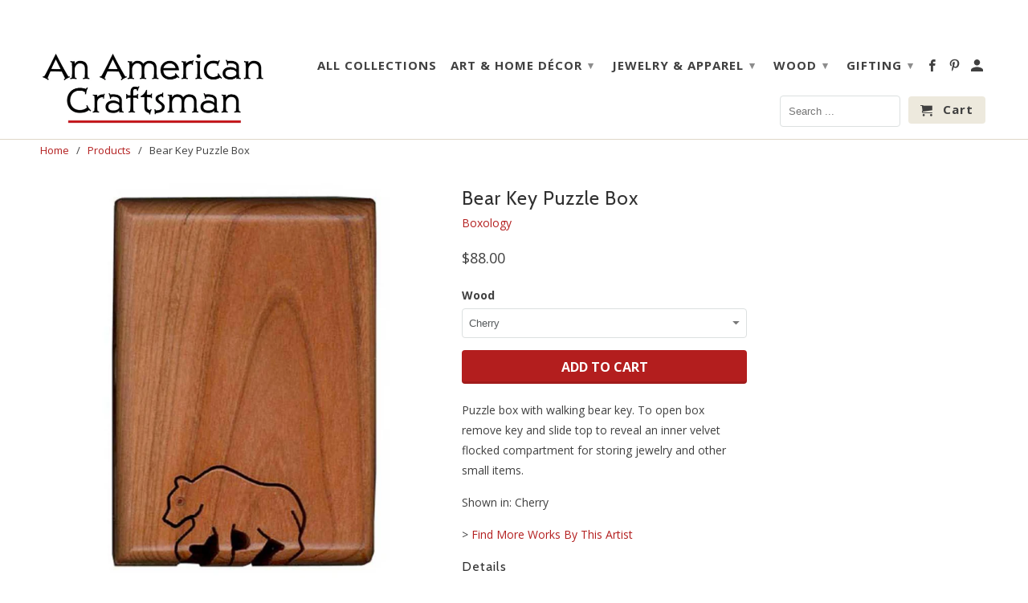

--- FILE ---
content_type: text/html; charset=utf-8
request_url: https://www.anamericancraftsman.com/products/bear-key-puzzle-box
body_size: 21895
content:
<!DOCTYPE html>
<!--[if lt IE 7 ]><html class="ie ie6" lang="en"> <![endif]-->
<!--[if IE 7 ]><html class="ie ie7" lang="en"> <![endif]-->
<!--[if IE 8 ]><html class="ie ie8" lang="en"> <![endif]-->
<!--[if IE 9 ]><html class="ie ie9" lang="en"> <![endif]-->
<!--[if (gte IE 10)|!(IE)]><!--><html lang="en"> <!--<![endif]-->
  <head>


  <!-- Google Tag Manager -->

<script>(function(w,d,s,l,i){w[l]=w[l]||[];w[l].push({'gtm.start':

new Date().getTime(),event:'gtm.js'});var f=d.getElementsByTagName(s)[0],

j=d.createElement(s),dl=l!='dataLayer'?'&l='+l:'';j.async=true;j.src=

'https://www.googletagmanager.com/gtm.js?id='+i+dl;f.parentNode.insertBefore(j,f);

})(window,document,'script','dataLayer','GTM-PN8NLQW');</script>

<!-- End Google Tag Manager -->
    <meta charset="utf-8">
    <meta http-equiv="cleartype" content="on">
    <meta name="robots" content="index,follow">

    
    <title>Bear Key Puzzle Box - An American Craftsman</title>

    
      <meta name="description" content="Puzzle box with walking bear key. To open box remove key and slide top to reveal an inner velvet flocked compartment for storing jewelry and other small items.  Shown in: Cherry &amp;gt; Find More Works By This Artist Details Handmade puzzle box Velvet flocked storage compartment Perfect for storing jewelry or small treasu" />
    

    <!-- Custom Fonts -->
    
      <link href="//fonts.googleapis.com/css?family=.|Lato:light,normal,bold|Cabin:light,normal,bold|Open+Sans:light,normal,bold|Open+Sans:light,normal,bold" rel="stylesheet" type="text/css" />
    

    

<meta name="author" content="An American Craftsman">
<meta property="og:url" content="https://www.anamericancraftsman.com/products/bear-key-puzzle-box">
<meta property="og:site_name" content="An American Craftsman">


  <meta property="og:type" content="product">
  <meta property="og:title" content="Bear Key Puzzle Box">
  
    <meta property="og:image" content="http://www.anamericancraftsman.com/cdn/shop/products/202-bear_600x.jpg?v=1551355219">
    <meta property="og:image:secure_url" content="https://www.anamericancraftsman.com/cdn/shop/products/202-bear_600x.jpg?v=1551355219">
    
  
    <meta property="og:image" content="http://www.anamericancraftsman.com/cdn/shop/products/key-wood-samples_68b5c350-b371-4e9d-8338-4f4492b42a44_600x.jpg?v=1551355219">
    <meta property="og:image:secure_url" content="https://www.anamericancraftsman.com/cdn/shop/products/key-wood-samples_68b5c350-b371-4e9d-8338-4f4492b42a44_600x.jpg?v=1551355219">
    
  
  <meta property="og:price:amount" content="88.00">
  <meta property="og:price:currency" content="USD">


  <meta property="og:description" content="Puzzle box with walking bear key. To open box remove key and slide top to reveal an inner velvet flocked compartment for storing jewelry and other small items.  Shown in: Cherry &amp;gt; Find More Works By This Artist Details Handmade puzzle box Velvet flocked storage compartment Perfect for storing jewelry or small treasu">




  <meta name="twitter:site" content="@shopify">

<meta name="twitter:card" content="summary">

  <meta name="twitter:title" content="Bear Key Puzzle Box">
  <meta name="twitter:description" content="Puzzle box with walking bear key. To open box remove key and slide top to reveal an inner velvet flocked compartment for storing jewelry and other small items.  Shown in: Cherry &amp;gt; Find More Works By This Artist Details Handmade puzzle box Velvet flocked storage compartment Perfect for storing jewelry or small treasures Available in Birdseye Maple, Cherry, Padauk, Bubinga, Zebrawood and Maple Sizes 3.5&quot;W x 5.5&quot;H x 1.8&quot;D Shipping All items are handmade and subject to availability. Shipping times will vary Artist Info &quot; Experimenting with different techniques for making boxes, I found that using the band saw allowed me to create interesting shapes. My boxes sold so well that we could hardly keep up with production.&quot; Richard began woodworking while he was an actor in New York City, crafting his version of rustic Colonial furniture and paneling for his apartment. In response">
  <meta name="twitter:image" content="https://www.anamericancraftsman.com/cdn/shop/products/202-bear_240x.jpg?v=1551355219">
  <meta name="twitter:image:width" content="240">
  <meta name="twitter:image:height" content="240">


    
    

    <!-- Mobile Specific Metas -->
    <meta name="HandheldFriendly" content="True">
    <meta name="MobileOptimized" content="320">
    <meta name="viewport" content="width=device-width,initial-scale=1">
    <meta name="theme-color" content="#ffffff">

    <!-- Stylesheets for Retina 4.0.1 -->
    <link href="//www.anamericancraftsman.com/cdn/shop/t/51/assets/styles.scss.css?v=105206594577638254371697740679" rel="stylesheet" type="text/css" media="all" />
    <link href="//www.anamericancraftsman.com/cdn/shop/t/51/assets/custom.css?v=140682062843819735001664467172" rel="stylesheet" type="text/css" media="all" />
    <link href="//www.anamericancraftsman.com/cdn/shop/t/51/assets/responsive.css?v=145037595771707608621664467172" rel="stylesheet" type="text/css" media="all" />
    
    <!--[if lte IE 9]>
      <link href="//www.anamericancraftsman.com/cdn/shop/t/51/assets/ie.css?v=16370617434440559491664467172" rel="stylesheet" type="text/css" media="all" />

    <![endif]-->

    
      <link rel="shortcut icon" type="image/x-icon" href="//www.anamericancraftsman.com/cdn/shop/files/American_Craftsman_Logo_Favicon_AC_bc5ba2c1-3802-47df-b989-a664715a2d98_small.png?v=1613186699">
    

    <link rel="canonical" href="https://www.anamericancraftsman.com/products/bear-key-puzzle-box" />

    

    <script src="//www.anamericancraftsman.com/cdn/shop/t/51/assets/app.js?v=77577410317674941821664467172" type="text/javascript"></script>
    <script>window.performance && window.performance.mark && window.performance.mark('shopify.content_for_header.start');</script><meta name="google-site-verification" content="xSPiVP8_LYyXX80YM5PzUxOCyO0RU5yadHoyB0wPlVE">
<meta name="google-site-verification" content="SvgZZqalfr6edn8Vwj2IDLErqOk20pmKr0rc3-Sb5bU">
<meta id="shopify-digital-wallet" name="shopify-digital-wallet" content="/7368211/digital_wallets/dialog">
<meta name="shopify-checkout-api-token" content="54c9e76290cf1a88050bb531a3302b45">
<meta id="in-context-paypal-metadata" data-shop-id="7368211" data-venmo-supported="false" data-environment="production" data-locale="en_US" data-paypal-v4="true" data-currency="USD">
<link rel="alternate" type="application/json+oembed" href="https://www.anamericancraftsman.com/products/bear-key-puzzle-box.oembed">
<script async="async" src="/checkouts/internal/preloads.js?locale=en-US"></script>
<link rel="preconnect" href="https://shop.app" crossorigin="anonymous">
<script async="async" src="https://shop.app/checkouts/internal/preloads.js?locale=en-US&shop_id=7368211" crossorigin="anonymous"></script>
<script id="apple-pay-shop-capabilities" type="application/json">{"shopId":7368211,"countryCode":"US","currencyCode":"USD","merchantCapabilities":["supports3DS"],"merchantId":"gid:\/\/shopify\/Shop\/7368211","merchantName":"An American Craftsman","requiredBillingContactFields":["postalAddress","email","phone"],"requiredShippingContactFields":["postalAddress","email","phone"],"shippingType":"shipping","supportedNetworks":["visa","masterCard","amex","discover","elo","jcb"],"total":{"type":"pending","label":"An American Craftsman","amount":"1.00"},"shopifyPaymentsEnabled":true,"supportsSubscriptions":true}</script>
<script id="shopify-features" type="application/json">{"accessToken":"54c9e76290cf1a88050bb531a3302b45","betas":["rich-media-storefront-analytics"],"domain":"www.anamericancraftsman.com","predictiveSearch":true,"shopId":7368211,"locale":"en"}</script>
<script>var Shopify = Shopify || {};
Shopify.shop = "anamericancraftsman-com.myshopify.com";
Shopify.locale = "en";
Shopify.currency = {"active":"USD","rate":"1.0"};
Shopify.country = "US";
Shopify.theme = {"name":"Retina 9\/29\/2022","id":135972520186,"schema_name":"Retina","schema_version":"4.0.1","theme_store_id":601,"role":"main"};
Shopify.theme.handle = "null";
Shopify.theme.style = {"id":null,"handle":null};
Shopify.cdnHost = "www.anamericancraftsman.com/cdn";
Shopify.routes = Shopify.routes || {};
Shopify.routes.root = "/";</script>
<script type="module">!function(o){(o.Shopify=o.Shopify||{}).modules=!0}(window);</script>
<script>!function(o){function n(){var o=[];function n(){o.push(Array.prototype.slice.apply(arguments))}return n.q=o,n}var t=o.Shopify=o.Shopify||{};t.loadFeatures=n(),t.autoloadFeatures=n()}(window);</script>
<script>
  window.ShopifyPay = window.ShopifyPay || {};
  window.ShopifyPay.apiHost = "shop.app\/pay";
  window.ShopifyPay.redirectState = null;
</script>
<script id="shop-js-analytics" type="application/json">{"pageType":"product"}</script>
<script defer="defer" async type="module" src="//www.anamericancraftsman.com/cdn/shopifycloud/shop-js/modules/v2/client.init-shop-cart-sync_C5BV16lS.en.esm.js"></script>
<script defer="defer" async type="module" src="//www.anamericancraftsman.com/cdn/shopifycloud/shop-js/modules/v2/chunk.common_CygWptCX.esm.js"></script>
<script type="module">
  await import("//www.anamericancraftsman.com/cdn/shopifycloud/shop-js/modules/v2/client.init-shop-cart-sync_C5BV16lS.en.esm.js");
await import("//www.anamericancraftsman.com/cdn/shopifycloud/shop-js/modules/v2/chunk.common_CygWptCX.esm.js");

  window.Shopify.SignInWithShop?.initShopCartSync?.({"fedCMEnabled":true,"windoidEnabled":true});

</script>
<script>
  window.Shopify = window.Shopify || {};
  if (!window.Shopify.featureAssets) window.Shopify.featureAssets = {};
  window.Shopify.featureAssets['shop-js'] = {"shop-cart-sync":["modules/v2/client.shop-cart-sync_ZFArdW7E.en.esm.js","modules/v2/chunk.common_CygWptCX.esm.js"],"init-fed-cm":["modules/v2/client.init-fed-cm_CmiC4vf6.en.esm.js","modules/v2/chunk.common_CygWptCX.esm.js"],"shop-button":["modules/v2/client.shop-button_tlx5R9nI.en.esm.js","modules/v2/chunk.common_CygWptCX.esm.js"],"shop-cash-offers":["modules/v2/client.shop-cash-offers_DOA2yAJr.en.esm.js","modules/v2/chunk.common_CygWptCX.esm.js","modules/v2/chunk.modal_D71HUcav.esm.js"],"init-windoid":["modules/v2/client.init-windoid_sURxWdc1.en.esm.js","modules/v2/chunk.common_CygWptCX.esm.js"],"shop-toast-manager":["modules/v2/client.shop-toast-manager_ClPi3nE9.en.esm.js","modules/v2/chunk.common_CygWptCX.esm.js"],"init-shop-email-lookup-coordinator":["modules/v2/client.init-shop-email-lookup-coordinator_B8hsDcYM.en.esm.js","modules/v2/chunk.common_CygWptCX.esm.js"],"init-shop-cart-sync":["modules/v2/client.init-shop-cart-sync_C5BV16lS.en.esm.js","modules/v2/chunk.common_CygWptCX.esm.js"],"avatar":["modules/v2/client.avatar_BTnouDA3.en.esm.js"],"pay-button":["modules/v2/client.pay-button_FdsNuTd3.en.esm.js","modules/v2/chunk.common_CygWptCX.esm.js"],"init-customer-accounts":["modules/v2/client.init-customer-accounts_DxDtT_ad.en.esm.js","modules/v2/client.shop-login-button_C5VAVYt1.en.esm.js","modules/v2/chunk.common_CygWptCX.esm.js","modules/v2/chunk.modal_D71HUcav.esm.js"],"init-shop-for-new-customer-accounts":["modules/v2/client.init-shop-for-new-customer-accounts_ChsxoAhi.en.esm.js","modules/v2/client.shop-login-button_C5VAVYt1.en.esm.js","modules/v2/chunk.common_CygWptCX.esm.js","modules/v2/chunk.modal_D71HUcav.esm.js"],"shop-login-button":["modules/v2/client.shop-login-button_C5VAVYt1.en.esm.js","modules/v2/chunk.common_CygWptCX.esm.js","modules/v2/chunk.modal_D71HUcav.esm.js"],"init-customer-accounts-sign-up":["modules/v2/client.init-customer-accounts-sign-up_CPSyQ0Tj.en.esm.js","modules/v2/client.shop-login-button_C5VAVYt1.en.esm.js","modules/v2/chunk.common_CygWptCX.esm.js","modules/v2/chunk.modal_D71HUcav.esm.js"],"shop-follow-button":["modules/v2/client.shop-follow-button_Cva4Ekp9.en.esm.js","modules/v2/chunk.common_CygWptCX.esm.js","modules/v2/chunk.modal_D71HUcav.esm.js"],"checkout-modal":["modules/v2/client.checkout-modal_BPM8l0SH.en.esm.js","modules/v2/chunk.common_CygWptCX.esm.js","modules/v2/chunk.modal_D71HUcav.esm.js"],"lead-capture":["modules/v2/client.lead-capture_Bi8yE_yS.en.esm.js","modules/v2/chunk.common_CygWptCX.esm.js","modules/v2/chunk.modal_D71HUcav.esm.js"],"shop-login":["modules/v2/client.shop-login_D6lNrXab.en.esm.js","modules/v2/chunk.common_CygWptCX.esm.js","modules/v2/chunk.modal_D71HUcav.esm.js"],"payment-terms":["modules/v2/client.payment-terms_CZxnsJam.en.esm.js","modules/v2/chunk.common_CygWptCX.esm.js","modules/v2/chunk.modal_D71HUcav.esm.js"]};
</script>
<script>(function() {
  var isLoaded = false;
  function asyncLoad() {
    if (isLoaded) return;
    isLoaded = true;
    var urls = ["https:\/\/aivalabs.com\/cta\/?identity=Ox9XVcR7Tv45apxfq8ItAOCQiOP0B9l8Lv6jmX1UxZwzS4NnJH9gW\u0026shop=anamericancraftsman-com.myshopify.com","https:\/\/formbuilder.hulkapps.com\/skeletopapp.js?shop=anamericancraftsman-com.myshopify.com","https:\/\/evey-files.s3.amazonaws.com\/js\/online_store.js?shop=anamericancraftsman-com.myshopify.com"];
    for (var i = 0; i < urls.length; i++) {
      var s = document.createElement('script');
      s.type = 'text/javascript';
      s.async = true;
      s.src = urls[i];
      var x = document.getElementsByTagName('script')[0];
      x.parentNode.insertBefore(s, x);
    }
  };
  if(window.attachEvent) {
    window.attachEvent('onload', asyncLoad);
  } else {
    window.addEventListener('load', asyncLoad, false);
  }
})();</script>
<script id="__st">var __st={"a":7368211,"offset":-18000,"reqid":"76feca86-966e-40c1-a69a-7ff460b926b3-1768823482","pageurl":"www.anamericancraftsman.com\/products\/bear-key-puzzle-box","u":"c9ed020211f4","p":"product","rtyp":"product","rid":1714818809899};</script>
<script>window.ShopifyPaypalV4VisibilityTracking = true;</script>
<script id="captcha-bootstrap">!function(){'use strict';const t='contact',e='account',n='new_comment',o=[[t,t],['blogs',n],['comments',n],[t,'customer']],c=[[e,'customer_login'],[e,'guest_login'],[e,'recover_customer_password'],[e,'create_customer']],r=t=>t.map((([t,e])=>`form[action*='/${t}']:not([data-nocaptcha='true']) input[name='form_type'][value='${e}']`)).join(','),a=t=>()=>t?[...document.querySelectorAll(t)].map((t=>t.form)):[];function s(){const t=[...o],e=r(t);return a(e)}const i='password',u='form_key',d=['recaptcha-v3-token','g-recaptcha-response','h-captcha-response',i],f=()=>{try{return window.sessionStorage}catch{return}},m='__shopify_v',_=t=>t.elements[u];function p(t,e,n=!1){try{const o=window.sessionStorage,c=JSON.parse(o.getItem(e)),{data:r}=function(t){const{data:e,action:n}=t;return t[m]||n?{data:e,action:n}:{data:t,action:n}}(c);for(const[e,n]of Object.entries(r))t.elements[e]&&(t.elements[e].value=n);n&&o.removeItem(e)}catch(o){console.error('form repopulation failed',{error:o})}}const l='form_type',E='cptcha';function T(t){t.dataset[E]=!0}const w=window,h=w.document,L='Shopify',v='ce_forms',y='captcha';let A=!1;((t,e)=>{const n=(g='f06e6c50-85a8-45c8-87d0-21a2b65856fe',I='https://cdn.shopify.com/shopifycloud/storefront-forms-hcaptcha/ce_storefront_forms_captcha_hcaptcha.v1.5.2.iife.js',D={infoText:'Protected by hCaptcha',privacyText:'Privacy',termsText:'Terms'},(t,e,n)=>{const o=w[L][v],c=o.bindForm;if(c)return c(t,g,e,D).then(n);var r;o.q.push([[t,g,e,D],n]),r=I,A||(h.body.append(Object.assign(h.createElement('script'),{id:'captcha-provider',async:!0,src:r})),A=!0)});var g,I,D;w[L]=w[L]||{},w[L][v]=w[L][v]||{},w[L][v].q=[],w[L][y]=w[L][y]||{},w[L][y].protect=function(t,e){n(t,void 0,e),T(t)},Object.freeze(w[L][y]),function(t,e,n,w,h,L){const[v,y,A,g]=function(t,e,n){const i=e?o:[],u=t?c:[],d=[...i,...u],f=r(d),m=r(i),_=r(d.filter((([t,e])=>n.includes(e))));return[a(f),a(m),a(_),s()]}(w,h,L),I=t=>{const e=t.target;return e instanceof HTMLFormElement?e:e&&e.form},D=t=>v().includes(t);t.addEventListener('submit',(t=>{const e=I(t);if(!e)return;const n=D(e)&&!e.dataset.hcaptchaBound&&!e.dataset.recaptchaBound,o=_(e),c=g().includes(e)&&(!o||!o.value);(n||c)&&t.preventDefault(),c&&!n&&(function(t){try{if(!f())return;!function(t){const e=f();if(!e)return;const n=_(t);if(!n)return;const o=n.value;o&&e.removeItem(o)}(t);const e=Array.from(Array(32),(()=>Math.random().toString(36)[2])).join('');!function(t,e){_(t)||t.append(Object.assign(document.createElement('input'),{type:'hidden',name:u})),t.elements[u].value=e}(t,e),function(t,e){const n=f();if(!n)return;const o=[...t.querySelectorAll(`input[type='${i}']`)].map((({name:t})=>t)),c=[...d,...o],r={};for(const[a,s]of new FormData(t).entries())c.includes(a)||(r[a]=s);n.setItem(e,JSON.stringify({[m]:1,action:t.action,data:r}))}(t,e)}catch(e){console.error('failed to persist form',e)}}(e),e.submit())}));const S=(t,e)=>{t&&!t.dataset[E]&&(n(t,e.some((e=>e===t))),T(t))};for(const o of['focusin','change'])t.addEventListener(o,(t=>{const e=I(t);D(e)&&S(e,y())}));const B=e.get('form_key'),M=e.get(l),P=B&&M;t.addEventListener('DOMContentLoaded',(()=>{const t=y();if(P)for(const e of t)e.elements[l].value===M&&p(e,B);[...new Set([...A(),...v().filter((t=>'true'===t.dataset.shopifyCaptcha))])].forEach((e=>S(e,t)))}))}(h,new URLSearchParams(w.location.search),n,t,e,['guest_login'])})(!0,!0)}();</script>
<script integrity="sha256-4kQ18oKyAcykRKYeNunJcIwy7WH5gtpwJnB7kiuLZ1E=" data-source-attribution="shopify.loadfeatures" defer="defer" src="//www.anamericancraftsman.com/cdn/shopifycloud/storefront/assets/storefront/load_feature-a0a9edcb.js" crossorigin="anonymous"></script>
<script crossorigin="anonymous" defer="defer" src="//www.anamericancraftsman.com/cdn/shopifycloud/storefront/assets/shopify_pay/storefront-65b4c6d7.js?v=20250812"></script>
<script data-source-attribution="shopify.dynamic_checkout.dynamic.init">var Shopify=Shopify||{};Shopify.PaymentButton=Shopify.PaymentButton||{isStorefrontPortableWallets:!0,init:function(){window.Shopify.PaymentButton.init=function(){};var t=document.createElement("script");t.src="https://www.anamericancraftsman.com/cdn/shopifycloud/portable-wallets/latest/portable-wallets.en.js",t.type="module",document.head.appendChild(t)}};
</script>
<script data-source-attribution="shopify.dynamic_checkout.buyer_consent">
  function portableWalletsHideBuyerConsent(e){var t=document.getElementById("shopify-buyer-consent"),n=document.getElementById("shopify-subscription-policy-button");t&&n&&(t.classList.add("hidden"),t.setAttribute("aria-hidden","true"),n.removeEventListener("click",e))}function portableWalletsShowBuyerConsent(e){var t=document.getElementById("shopify-buyer-consent"),n=document.getElementById("shopify-subscription-policy-button");t&&n&&(t.classList.remove("hidden"),t.removeAttribute("aria-hidden"),n.addEventListener("click",e))}window.Shopify?.PaymentButton&&(window.Shopify.PaymentButton.hideBuyerConsent=portableWalletsHideBuyerConsent,window.Shopify.PaymentButton.showBuyerConsent=portableWalletsShowBuyerConsent);
</script>
<script data-source-attribution="shopify.dynamic_checkout.cart.bootstrap">document.addEventListener("DOMContentLoaded",(function(){function t(){return document.querySelector("shopify-accelerated-checkout-cart, shopify-accelerated-checkout")}if(t())Shopify.PaymentButton.init();else{new MutationObserver((function(e,n){t()&&(Shopify.PaymentButton.init(),n.disconnect())})).observe(document.body,{childList:!0,subtree:!0})}}));
</script>
<script id='scb4127' type='text/javascript' async='' src='https://www.anamericancraftsman.com/cdn/shopifycloud/privacy-banner/storefront-banner.js'></script><link id="shopify-accelerated-checkout-styles" rel="stylesheet" media="screen" href="https://www.anamericancraftsman.com/cdn/shopifycloud/portable-wallets/latest/accelerated-checkout-backwards-compat.css" crossorigin="anonymous">
<style id="shopify-accelerated-checkout-cart">
        #shopify-buyer-consent {
  margin-top: 1em;
  display: inline-block;
  width: 100%;
}

#shopify-buyer-consent.hidden {
  display: none;
}

#shopify-subscription-policy-button {
  background: none;
  border: none;
  padding: 0;
  text-decoration: underline;
  font-size: inherit;
  cursor: pointer;
}

#shopify-subscription-policy-button::before {
  box-shadow: none;
}

      </style>

<script>window.performance && window.performance.mark && window.performance.mark('shopify.content_for_header.end');</script>
   

<script>window.__pagefly_analytics_settings__ = {"acceptTracking":false};</script>
 
  <script>
        window.zoorixCartData = {
          currency: "USD",
          currency_symbol: "$",
          
          original_total_price: 0,
          total_discount: 0,
          item_count: 0,
          items: [
              
          ]
       	  
        }
</script>
<link href="https://monorail-edge.shopifysvc.com" rel="dns-prefetch">
<script>(function(){if ("sendBeacon" in navigator && "performance" in window) {try {var session_token_from_headers = performance.getEntriesByType('navigation')[0].serverTiming.find(x => x.name == '_s').description;} catch {var session_token_from_headers = undefined;}var session_cookie_matches = document.cookie.match(/_shopify_s=([^;]*)/);var session_token_from_cookie = session_cookie_matches && session_cookie_matches.length === 2 ? session_cookie_matches[1] : "";var session_token = session_token_from_headers || session_token_from_cookie || "";function handle_abandonment_event(e) {var entries = performance.getEntries().filter(function(entry) {return /monorail-edge.shopifysvc.com/.test(entry.name);});if (!window.abandonment_tracked && entries.length === 0) {window.abandonment_tracked = true;var currentMs = Date.now();var navigation_start = performance.timing.navigationStart;var payload = {shop_id: 7368211,url: window.location.href,navigation_start,duration: currentMs - navigation_start,session_token,page_type: "product"};window.navigator.sendBeacon("https://monorail-edge.shopifysvc.com/v1/produce", JSON.stringify({schema_id: "online_store_buyer_site_abandonment/1.1",payload: payload,metadata: {event_created_at_ms: currentMs,event_sent_at_ms: currentMs}}));}}window.addEventListener('pagehide', handle_abandonment_event);}}());</script>
<script id="web-pixels-manager-setup">(function e(e,d,r,n,o){if(void 0===o&&(o={}),!Boolean(null===(a=null===(i=window.Shopify)||void 0===i?void 0:i.analytics)||void 0===a?void 0:a.replayQueue)){var i,a;window.Shopify=window.Shopify||{};var t=window.Shopify;t.analytics=t.analytics||{};var s=t.analytics;s.replayQueue=[],s.publish=function(e,d,r){return s.replayQueue.push([e,d,r]),!0};try{self.performance.mark("wpm:start")}catch(e){}var l=function(){var e={modern:/Edge?\/(1{2}[4-9]|1[2-9]\d|[2-9]\d{2}|\d{4,})\.\d+(\.\d+|)|Firefox\/(1{2}[4-9]|1[2-9]\d|[2-9]\d{2}|\d{4,})\.\d+(\.\d+|)|Chrom(ium|e)\/(9{2}|\d{3,})\.\d+(\.\d+|)|(Maci|X1{2}).+ Version\/(15\.\d+|(1[6-9]|[2-9]\d|\d{3,})\.\d+)([,.]\d+|)( \(\w+\)|)( Mobile\/\w+|) Safari\/|Chrome.+OPR\/(9{2}|\d{3,})\.\d+\.\d+|(CPU[ +]OS|iPhone[ +]OS|CPU[ +]iPhone|CPU IPhone OS|CPU iPad OS)[ +]+(15[._]\d+|(1[6-9]|[2-9]\d|\d{3,})[._]\d+)([._]\d+|)|Android:?[ /-](13[3-9]|1[4-9]\d|[2-9]\d{2}|\d{4,})(\.\d+|)(\.\d+|)|Android.+Firefox\/(13[5-9]|1[4-9]\d|[2-9]\d{2}|\d{4,})\.\d+(\.\d+|)|Android.+Chrom(ium|e)\/(13[3-9]|1[4-9]\d|[2-9]\d{2}|\d{4,})\.\d+(\.\d+|)|SamsungBrowser\/([2-9]\d|\d{3,})\.\d+/,legacy:/Edge?\/(1[6-9]|[2-9]\d|\d{3,})\.\d+(\.\d+|)|Firefox\/(5[4-9]|[6-9]\d|\d{3,})\.\d+(\.\d+|)|Chrom(ium|e)\/(5[1-9]|[6-9]\d|\d{3,})\.\d+(\.\d+|)([\d.]+$|.*Safari\/(?![\d.]+ Edge\/[\d.]+$))|(Maci|X1{2}).+ Version\/(10\.\d+|(1[1-9]|[2-9]\d|\d{3,})\.\d+)([,.]\d+|)( \(\w+\)|)( Mobile\/\w+|) Safari\/|Chrome.+OPR\/(3[89]|[4-9]\d|\d{3,})\.\d+\.\d+|(CPU[ +]OS|iPhone[ +]OS|CPU[ +]iPhone|CPU IPhone OS|CPU iPad OS)[ +]+(10[._]\d+|(1[1-9]|[2-9]\d|\d{3,})[._]\d+)([._]\d+|)|Android:?[ /-](13[3-9]|1[4-9]\d|[2-9]\d{2}|\d{4,})(\.\d+|)(\.\d+|)|Mobile Safari.+OPR\/([89]\d|\d{3,})\.\d+\.\d+|Android.+Firefox\/(13[5-9]|1[4-9]\d|[2-9]\d{2}|\d{4,})\.\d+(\.\d+|)|Android.+Chrom(ium|e)\/(13[3-9]|1[4-9]\d|[2-9]\d{2}|\d{4,})\.\d+(\.\d+|)|Android.+(UC? ?Browser|UCWEB|U3)[ /]?(15\.([5-9]|\d{2,})|(1[6-9]|[2-9]\d|\d{3,})\.\d+)\.\d+|SamsungBrowser\/(5\.\d+|([6-9]|\d{2,})\.\d+)|Android.+MQ{2}Browser\/(14(\.(9|\d{2,})|)|(1[5-9]|[2-9]\d|\d{3,})(\.\d+|))(\.\d+|)|K[Aa][Ii]OS\/(3\.\d+|([4-9]|\d{2,})\.\d+)(\.\d+|)/},d=e.modern,r=e.legacy,n=navigator.userAgent;return n.match(d)?"modern":n.match(r)?"legacy":"unknown"}(),u="modern"===l?"modern":"legacy",c=(null!=n?n:{modern:"",legacy:""})[u],f=function(e){return[e.baseUrl,"/wpm","/b",e.hashVersion,"modern"===e.buildTarget?"m":"l",".js"].join("")}({baseUrl:d,hashVersion:r,buildTarget:u}),m=function(e){var d=e.version,r=e.bundleTarget,n=e.surface,o=e.pageUrl,i=e.monorailEndpoint;return{emit:function(e){var a=e.status,t=e.errorMsg,s=(new Date).getTime(),l=JSON.stringify({metadata:{event_sent_at_ms:s},events:[{schema_id:"web_pixels_manager_load/3.1",payload:{version:d,bundle_target:r,page_url:o,status:a,surface:n,error_msg:t},metadata:{event_created_at_ms:s}}]});if(!i)return console&&console.warn&&console.warn("[Web Pixels Manager] No Monorail endpoint provided, skipping logging."),!1;try{return self.navigator.sendBeacon.bind(self.navigator)(i,l)}catch(e){}var u=new XMLHttpRequest;try{return u.open("POST",i,!0),u.setRequestHeader("Content-Type","text/plain"),u.send(l),!0}catch(e){return console&&console.warn&&console.warn("[Web Pixels Manager] Got an unhandled error while logging to Monorail."),!1}}}}({version:r,bundleTarget:l,surface:e.surface,pageUrl:self.location.href,monorailEndpoint:e.monorailEndpoint});try{o.browserTarget=l,function(e){var d=e.src,r=e.async,n=void 0===r||r,o=e.onload,i=e.onerror,a=e.sri,t=e.scriptDataAttributes,s=void 0===t?{}:t,l=document.createElement("script"),u=document.querySelector("head"),c=document.querySelector("body");if(l.async=n,l.src=d,a&&(l.integrity=a,l.crossOrigin="anonymous"),s)for(var f in s)if(Object.prototype.hasOwnProperty.call(s,f))try{l.dataset[f]=s[f]}catch(e){}if(o&&l.addEventListener("load",o),i&&l.addEventListener("error",i),u)u.appendChild(l);else{if(!c)throw new Error("Did not find a head or body element to append the script");c.appendChild(l)}}({src:f,async:!0,onload:function(){if(!function(){var e,d;return Boolean(null===(d=null===(e=window.Shopify)||void 0===e?void 0:e.analytics)||void 0===d?void 0:d.initialized)}()){var d=window.webPixelsManager.init(e)||void 0;if(d){var r=window.Shopify.analytics;r.replayQueue.forEach((function(e){var r=e[0],n=e[1],o=e[2];d.publishCustomEvent(r,n,o)})),r.replayQueue=[],r.publish=d.publishCustomEvent,r.visitor=d.visitor,r.initialized=!0}}},onerror:function(){return m.emit({status:"failed",errorMsg:"".concat(f," has failed to load")})},sri:function(e){var d=/^sha384-[A-Za-z0-9+/=]+$/;return"string"==typeof e&&d.test(e)}(c)?c:"",scriptDataAttributes:o}),m.emit({status:"loading"})}catch(e){m.emit({status:"failed",errorMsg:(null==e?void 0:e.message)||"Unknown error"})}}})({shopId: 7368211,storefrontBaseUrl: "https://www.anamericancraftsman.com",extensionsBaseUrl: "https://extensions.shopifycdn.com/cdn/shopifycloud/web-pixels-manager",monorailEndpoint: "https://monorail-edge.shopifysvc.com/unstable/produce_batch",surface: "storefront-renderer",enabledBetaFlags: ["2dca8a86"],webPixelsConfigList: [{"id":"189956346","configuration":"{\"pixel_id\":\"687868575473158\",\"pixel_type\":\"facebook_pixel\",\"metaapp_system_user_token\":\"-\"}","eventPayloadVersion":"v1","runtimeContext":"OPEN","scriptVersion":"ca16bc87fe92b6042fbaa3acc2fbdaa6","type":"APP","apiClientId":2329312,"privacyPurposes":["ANALYTICS","MARKETING","SALE_OF_DATA"],"dataSharingAdjustments":{"protectedCustomerApprovalScopes":["read_customer_address","read_customer_email","read_customer_name","read_customer_personal_data","read_customer_phone"]}},{"id":"67666170","configuration":"{\"tagID\":\"2613757938333\"}","eventPayloadVersion":"v1","runtimeContext":"STRICT","scriptVersion":"18031546ee651571ed29edbe71a3550b","type":"APP","apiClientId":3009811,"privacyPurposes":["ANALYTICS","MARKETING","SALE_OF_DATA"],"dataSharingAdjustments":{"protectedCustomerApprovalScopes":["read_customer_address","read_customer_email","read_customer_name","read_customer_personal_data","read_customer_phone"]}},{"id":"88178938","eventPayloadVersion":"v1","runtimeContext":"LAX","scriptVersion":"1","type":"CUSTOM","privacyPurposes":["ANALYTICS"],"name":"Google Analytics tag (migrated)"},{"id":"shopify-app-pixel","configuration":"{}","eventPayloadVersion":"v1","runtimeContext":"STRICT","scriptVersion":"0450","apiClientId":"shopify-pixel","type":"APP","privacyPurposes":["ANALYTICS","MARKETING"]},{"id":"shopify-custom-pixel","eventPayloadVersion":"v1","runtimeContext":"LAX","scriptVersion":"0450","apiClientId":"shopify-pixel","type":"CUSTOM","privacyPurposes":["ANALYTICS","MARKETING"]}],isMerchantRequest: false,initData: {"shop":{"name":"An American Craftsman","paymentSettings":{"currencyCode":"USD"},"myshopifyDomain":"anamericancraftsman-com.myshopify.com","countryCode":"US","storefrontUrl":"https:\/\/www.anamericancraftsman.com"},"customer":null,"cart":null,"checkout":null,"productVariants":[{"price":{"amount":88.0,"currencyCode":"USD"},"product":{"title":"Bear Key Puzzle Box","vendor":"Boxology","id":"1714818809899","untranslatedTitle":"Bear Key Puzzle Box","url":"\/products\/bear-key-puzzle-box","type":"key puzzle"},"id":"15740586295339","image":{"src":"\/\/www.anamericancraftsman.com\/cdn\/shop\/products\/202-bear.jpg?v=1551355219"},"sku":"11914","title":"Cherry","untranslatedTitle":"Cherry"},{"price":{"amount":88.0,"currencyCode":"USD"},"product":{"title":"Bear Key Puzzle Box","vendor":"Boxology","id":"1714818809899","untranslatedTitle":"Bear Key Puzzle Box","url":"\/products\/bear-key-puzzle-box","type":"key puzzle"},"id":"15740586328107","image":{"src":"\/\/www.anamericancraftsman.com\/cdn\/shop\/products\/202-bear.jpg?v=1551355219"},"sku":"11914","title":"Padauk","untranslatedTitle":"Padauk"},{"price":{"amount":88.0,"currencyCode":"USD"},"product":{"title":"Bear Key Puzzle Box","vendor":"Boxology","id":"1714818809899","untranslatedTitle":"Bear Key Puzzle Box","url":"\/products\/bear-key-puzzle-box","type":"key puzzle"},"id":"15740586360875","image":{"src":"\/\/www.anamericancraftsman.com\/cdn\/shop\/products\/202-bear.jpg?v=1551355219"},"sku":"11914","title":"Maple","untranslatedTitle":"Maple"},{"price":{"amount":88.0,"currencyCode":"USD"},"product":{"title":"Bear Key Puzzle Box","vendor":"Boxology","id":"1714818809899","untranslatedTitle":"Bear Key Puzzle Box","url":"\/products\/bear-key-puzzle-box","type":"key puzzle"},"id":"15740586393643","image":{"src":"\/\/www.anamericancraftsman.com\/cdn\/shop\/products\/202-bear.jpg?v=1551355219"},"sku":"11914","title":"Bubinga","untranslatedTitle":"Bubinga"},{"price":{"amount":95.0,"currencyCode":"USD"},"product":{"title":"Bear Key Puzzle Box","vendor":"Boxology","id":"1714818809899","untranslatedTitle":"Bear Key Puzzle Box","url":"\/products\/bear-key-puzzle-box","type":"key puzzle"},"id":"15740586426411","image":{"src":"\/\/www.anamericancraftsman.com\/cdn\/shop\/products\/202-bear.jpg?v=1551355219"},"sku":"11914","title":"Birdseye Maple","untranslatedTitle":"Birdseye Maple"},{"price":{"amount":95.0,"currencyCode":"USD"},"product":{"title":"Bear Key Puzzle Box","vendor":"Boxology","id":"1714818809899","untranslatedTitle":"Bear Key Puzzle Box","url":"\/products\/bear-key-puzzle-box","type":"key puzzle"},"id":"15740586459179","image":{"src":"\/\/www.anamericancraftsman.com\/cdn\/shop\/products\/202-bear.jpg?v=1551355219"},"sku":"11914","title":"Zebrawood","untranslatedTitle":"Zebrawood"}],"purchasingCompany":null},},"https://www.anamericancraftsman.com/cdn","fcfee988w5aeb613cpc8e4bc33m6693e112",{"modern":"","legacy":""},{"shopId":"7368211","storefrontBaseUrl":"https:\/\/www.anamericancraftsman.com","extensionBaseUrl":"https:\/\/extensions.shopifycdn.com\/cdn\/shopifycloud\/web-pixels-manager","surface":"storefront-renderer","enabledBetaFlags":"[\"2dca8a86\"]","isMerchantRequest":"false","hashVersion":"fcfee988w5aeb613cpc8e4bc33m6693e112","publish":"custom","events":"[[\"page_viewed\",{}],[\"product_viewed\",{\"productVariant\":{\"price\":{\"amount\":88.0,\"currencyCode\":\"USD\"},\"product\":{\"title\":\"Bear Key Puzzle Box\",\"vendor\":\"Boxology\",\"id\":\"1714818809899\",\"untranslatedTitle\":\"Bear Key Puzzle Box\",\"url\":\"\/products\/bear-key-puzzle-box\",\"type\":\"key puzzle\"},\"id\":\"15740586295339\",\"image\":{\"src\":\"\/\/www.anamericancraftsman.com\/cdn\/shop\/products\/202-bear.jpg?v=1551355219\"},\"sku\":\"11914\",\"title\":\"Cherry\",\"untranslatedTitle\":\"Cherry\"}}]]"});</script><script>
  window.ShopifyAnalytics = window.ShopifyAnalytics || {};
  window.ShopifyAnalytics.meta = window.ShopifyAnalytics.meta || {};
  window.ShopifyAnalytics.meta.currency = 'USD';
  var meta = {"product":{"id":1714818809899,"gid":"gid:\/\/shopify\/Product\/1714818809899","vendor":"Boxology","type":"key puzzle","handle":"bear-key-puzzle-box","variants":[{"id":15740586295339,"price":8800,"name":"Bear Key Puzzle Box - Cherry","public_title":"Cherry","sku":"11914"},{"id":15740586328107,"price":8800,"name":"Bear Key Puzzle Box - Padauk","public_title":"Padauk","sku":"11914"},{"id":15740586360875,"price":8800,"name":"Bear Key Puzzle Box - Maple","public_title":"Maple","sku":"11914"},{"id":15740586393643,"price":8800,"name":"Bear Key Puzzle Box - Bubinga","public_title":"Bubinga","sku":"11914"},{"id":15740586426411,"price":9500,"name":"Bear Key Puzzle Box - Birdseye Maple","public_title":"Birdseye Maple","sku":"11914"},{"id":15740586459179,"price":9500,"name":"Bear Key Puzzle Box - Zebrawood","public_title":"Zebrawood","sku":"11914"}],"remote":false},"page":{"pageType":"product","resourceType":"product","resourceId":1714818809899,"requestId":"76feca86-966e-40c1-a69a-7ff460b926b3-1768823482"}};
  for (var attr in meta) {
    window.ShopifyAnalytics.meta[attr] = meta[attr];
  }
</script>
<script class="analytics">
  (function () {
    var customDocumentWrite = function(content) {
      var jquery = null;

      if (window.jQuery) {
        jquery = window.jQuery;
      } else if (window.Checkout && window.Checkout.$) {
        jquery = window.Checkout.$;
      }

      if (jquery) {
        jquery('body').append(content);
      }
    };

    var hasLoggedConversion = function(token) {
      if (token) {
        return document.cookie.indexOf('loggedConversion=' + token) !== -1;
      }
      return false;
    }

    var setCookieIfConversion = function(token) {
      if (token) {
        var twoMonthsFromNow = new Date(Date.now());
        twoMonthsFromNow.setMonth(twoMonthsFromNow.getMonth() + 2);

        document.cookie = 'loggedConversion=' + token + '; expires=' + twoMonthsFromNow;
      }
    }

    var trekkie = window.ShopifyAnalytics.lib = window.trekkie = window.trekkie || [];
    if (trekkie.integrations) {
      return;
    }
    trekkie.methods = [
      'identify',
      'page',
      'ready',
      'track',
      'trackForm',
      'trackLink'
    ];
    trekkie.factory = function(method) {
      return function() {
        var args = Array.prototype.slice.call(arguments);
        args.unshift(method);
        trekkie.push(args);
        return trekkie;
      };
    };
    for (var i = 0; i < trekkie.methods.length; i++) {
      var key = trekkie.methods[i];
      trekkie[key] = trekkie.factory(key);
    }
    trekkie.load = function(config) {
      trekkie.config = config || {};
      trekkie.config.initialDocumentCookie = document.cookie;
      var first = document.getElementsByTagName('script')[0];
      var script = document.createElement('script');
      script.type = 'text/javascript';
      script.onerror = function(e) {
        var scriptFallback = document.createElement('script');
        scriptFallback.type = 'text/javascript';
        scriptFallback.onerror = function(error) {
                var Monorail = {
      produce: function produce(monorailDomain, schemaId, payload) {
        var currentMs = new Date().getTime();
        var event = {
          schema_id: schemaId,
          payload: payload,
          metadata: {
            event_created_at_ms: currentMs,
            event_sent_at_ms: currentMs
          }
        };
        return Monorail.sendRequest("https://" + monorailDomain + "/v1/produce", JSON.stringify(event));
      },
      sendRequest: function sendRequest(endpointUrl, payload) {
        // Try the sendBeacon API
        if (window && window.navigator && typeof window.navigator.sendBeacon === 'function' && typeof window.Blob === 'function' && !Monorail.isIos12()) {
          var blobData = new window.Blob([payload], {
            type: 'text/plain'
          });

          if (window.navigator.sendBeacon(endpointUrl, blobData)) {
            return true;
          } // sendBeacon was not successful

        } // XHR beacon

        var xhr = new XMLHttpRequest();

        try {
          xhr.open('POST', endpointUrl);
          xhr.setRequestHeader('Content-Type', 'text/plain');
          xhr.send(payload);
        } catch (e) {
          console.log(e);
        }

        return false;
      },
      isIos12: function isIos12() {
        return window.navigator.userAgent.lastIndexOf('iPhone; CPU iPhone OS 12_') !== -1 || window.navigator.userAgent.lastIndexOf('iPad; CPU OS 12_') !== -1;
      }
    };
    Monorail.produce('monorail-edge.shopifysvc.com',
      'trekkie_storefront_load_errors/1.1',
      {shop_id: 7368211,
      theme_id: 135972520186,
      app_name: "storefront",
      context_url: window.location.href,
      source_url: "//www.anamericancraftsman.com/cdn/s/trekkie.storefront.cd680fe47e6c39ca5d5df5f0a32d569bc48c0f27.min.js"});

        };
        scriptFallback.async = true;
        scriptFallback.src = '//www.anamericancraftsman.com/cdn/s/trekkie.storefront.cd680fe47e6c39ca5d5df5f0a32d569bc48c0f27.min.js';
        first.parentNode.insertBefore(scriptFallback, first);
      };
      script.async = true;
      script.src = '//www.anamericancraftsman.com/cdn/s/trekkie.storefront.cd680fe47e6c39ca5d5df5f0a32d569bc48c0f27.min.js';
      first.parentNode.insertBefore(script, first);
    };
    trekkie.load(
      {"Trekkie":{"appName":"storefront","development":false,"defaultAttributes":{"shopId":7368211,"isMerchantRequest":null,"themeId":135972520186,"themeCityHash":"5852791527356642319","contentLanguage":"en","currency":"USD","eventMetadataId":"3d78bcbc-4255-4010-a0ca-688105abf79f"},"isServerSideCookieWritingEnabled":true,"monorailRegion":"shop_domain","enabledBetaFlags":["65f19447"]},"Session Attribution":{},"S2S":{"facebookCapiEnabled":true,"source":"trekkie-storefront-renderer","apiClientId":580111}}
    );

    var loaded = false;
    trekkie.ready(function() {
      if (loaded) return;
      loaded = true;

      window.ShopifyAnalytics.lib = window.trekkie;

      var originalDocumentWrite = document.write;
      document.write = customDocumentWrite;
      try { window.ShopifyAnalytics.merchantGoogleAnalytics.call(this); } catch(error) {};
      document.write = originalDocumentWrite;

      window.ShopifyAnalytics.lib.page(null,{"pageType":"product","resourceType":"product","resourceId":1714818809899,"requestId":"76feca86-966e-40c1-a69a-7ff460b926b3-1768823482","shopifyEmitted":true});

      var match = window.location.pathname.match(/checkouts\/(.+)\/(thank_you|post_purchase)/)
      var token = match? match[1]: undefined;
      if (!hasLoggedConversion(token)) {
        setCookieIfConversion(token);
        window.ShopifyAnalytics.lib.track("Viewed Product",{"currency":"USD","variantId":15740586295339,"productId":1714818809899,"productGid":"gid:\/\/shopify\/Product\/1714818809899","name":"Bear Key Puzzle Box - Cherry","price":"88.00","sku":"11914","brand":"Boxology","variant":"Cherry","category":"key puzzle","nonInteraction":true,"remote":false},undefined,undefined,{"shopifyEmitted":true});
      window.ShopifyAnalytics.lib.track("monorail:\/\/trekkie_storefront_viewed_product\/1.1",{"currency":"USD","variantId":15740586295339,"productId":1714818809899,"productGid":"gid:\/\/shopify\/Product\/1714818809899","name":"Bear Key Puzzle Box - Cherry","price":"88.00","sku":"11914","brand":"Boxology","variant":"Cherry","category":"key puzzle","nonInteraction":true,"remote":false,"referer":"https:\/\/www.anamericancraftsman.com\/products\/bear-key-puzzle-box"});
      }
    });


        var eventsListenerScript = document.createElement('script');
        eventsListenerScript.async = true;
        eventsListenerScript.src = "//www.anamericancraftsman.com/cdn/shopifycloud/storefront/assets/shop_events_listener-3da45d37.js";
        document.getElementsByTagName('head')[0].appendChild(eventsListenerScript);

})();</script>
  <script>
  if (!window.ga || (window.ga && typeof window.ga !== 'function')) {
    window.ga = function ga() {
      (window.ga.q = window.ga.q || []).push(arguments);
      if (window.Shopify && window.Shopify.analytics && typeof window.Shopify.analytics.publish === 'function') {
        window.Shopify.analytics.publish("ga_stub_called", {}, {sendTo: "google_osp_migration"});
      }
      console.error("Shopify's Google Analytics stub called with:", Array.from(arguments), "\nSee https://help.shopify.com/manual/promoting-marketing/pixels/pixel-migration#google for more information.");
    };
    if (window.Shopify && window.Shopify.analytics && typeof window.Shopify.analytics.publish === 'function') {
      window.Shopify.analytics.publish("ga_stub_initialized", {}, {sendTo: "google_osp_migration"});
    }
  }
</script>
<script
  defer
  src="https://www.anamericancraftsman.com/cdn/shopifycloud/perf-kit/shopify-perf-kit-3.0.4.min.js"
  data-application="storefront-renderer"
  data-shop-id="7368211"
  data-render-region="gcp-us-central1"
  data-page-type="product"
  data-theme-instance-id="135972520186"
  data-theme-name="Retina"
  data-theme-version="4.0.1"
  data-monorail-region="shop_domain"
  data-resource-timing-sampling-rate="10"
  data-shs="true"
  data-shs-beacon="true"
  data-shs-export-with-fetch="true"
  data-shs-logs-sample-rate="1"
  data-shs-beacon-endpoint="https://www.anamericancraftsman.com/api/collect"
></script>
</head> 
  
  <body class="product ">
    <!-- Google Tag Manager -->

<script>(function(w,d,s,l,i){w[l]=w[l]||[];w[l].push({'gtm.start':

new Date().getTime(),event:'gtm.js'});var f=d.getElementsByTagName(s)[0],

j=d.createElement(s),dl=l!='dataLayer'?'&l='+l:'';j.async=true;j.src=

'https://www.googletagmanager.com/gtm.js?id='+i+dl;f.parentNode.insertBefore(j,f);

})(window,document,'script','dataLayer','GTM-PN8NLQW');</script>

<!-- End Google Tag Manager -->

            
              
          



            
    <div id="content_wrapper">

      <div id="shopify-section-header" class="shopify-section header-section"><div id="header" class="mm-fixed-top Fixed mobile-header" data-search-enabled="true">
  <a href="#nav" class="icon-menu"> <span>Menu</span></a>
  <a href="#cart" class="icon-cart right"> <span>Cart</span></a>
</div>

<div class="hidden">
  <div id="nav">
    <ul>
      
        
          <li ><a href="/collections">ALL COLLECTIONS</a></li>
        
      
        
          <li ><span>ART & HOME DÉCOR</span>
            <ul>
              
                
                <li ><span>ART OBJECTS</span>
                  <ul>
                    
                      <li ><a href="/collections/steve-mcgovney">Ceramic Animals</a></li>
                    
                      <li ><a href="/collections/creatures">Creatures</a></li>
                    
                      <li ><a href="/collections/hopko-art-glass">Glass Animals</a></li>
                    
                      <li ><a href="/collections/judaica">Judaica</a></li>
                    
                      <li ><a href="/collections/kaleidoscopes">Kaleidoscopes</a></li>
                    
                      <li ><a href="/collections/glass-menorah">Menorah</a></li>
                    
                      <li ><a href="/collections/optical-sculptures">Optical Sculptures</a></li>
                    
                      <li ><a href="/collections/glass-paperweight">Paperweights</a></li>
                    
                      <li ><a href="/collections/perfume-bottles">Perfume Bottles</a></li>
                    
                      <li ><a href="/collections/glass-sculpture">Sculptures</a></li>
                    
                      <li ><a href="/collections/tabletop-clocks">Tabletop Clocks</a></li>
                    
                  </ul>
                </li>
                
              
                
                <li ><span>CERAMICS</span>
                  <ul>
                    
                      <li ><a href="/collections/ceramic-bowl">Bowls</a></li>
                    
                      <li ><a href="/collections/ceramic-sculpture">Sculpture</a></li>
                    
                      <li ><a href="/collections/ceramic-pitcher">Pitchers</a></li>
                    
                      <li ><a href="/collections/glass-plates">Platters</a></li>
                    
                      <li ><a href="/collections/ceramic-teapots">Teapots</a></li>
                    
                      <li ><a href="/collections/ceramic-vases">Vases</a></li>
                    
                  </ul>
                </li>
                
              
                
                <li ><span>GLASS</span>
                  <ul>
                    
                      <li ><a href="/collections/all-bowls">Bowls</a></li>
                    
                      <li ><a href="/collections/drinkware">Drinkware</a></li>
                    
                      <li ><a href="/collections/glass-plates">Plates & Platters</a></li>
                    
                      <li ><a href="/collections/glass-sculpture">Sculpture</a></li>
                    
                      <li ><a href="/collections/teapots">Teapots</a></li>
                    
                      <li ><a href="/collections/glass-vases">Vases</a></li>
                    
                      <li ><a href="/collections/glass-vessel">Vessels</a></li>
                    
                  </ul>
                </li>
                
              
                
                <li ><span>FURNITURE & LIGHTING</span>
                  <ul>
                    
                      <li ><a href="/collections/lamps">Lamps</a></li>
                    
                      <li ><a href="/collections/mirrors">Mirrors</a></li>
                    
                      <li ><a href="/collections/all-furniture">Furniture</a></li>
                    
                      <li ><a href="/collections/tables">Tables & DEsks</a></li>
                    
                      <li ><a href="/collections/window-panel">Window Panels</a></li>
                    
                  </ul>
                </li>
                
              
                
                <li ><span>SCULPTURE</span>
                  <ul>
                    
                      <li ><a href="/collections/glass-sculpture">Glass</a></li>
                    
                      <li ><a href="/collections/metal-sculpture">Metal</a></li>
                    
                      <li ><a href="/collections/mixed-media-figure">Mixed Media Figures</a></li>
                    
                      <li ><a href="/collections/tabletop-sculpture">Tabletop</a></li>
                    
                      <li ><a href="/collections/wall-sculpture-1">Wall </a></li>
                    
                  </ul>
                </li>
                
              
                
                <li ><span>WALL ART</span>
                  <ul>
                    
                      <li ><a href="https://www.anamericancraftsman.com/search?q=copper+wall+art">Copper Wall Art</a></li>
                    
                      <li ><a href="/collections/mixed-media-glass-wall-art">Mixed Media </a></li>
                    
                      <li ><a href="/collections/clocks">Wall Clocks</a></li>
                    
                      <li ><a href="/collections/wall-sculpture-1">Wall Sculpture</a></li>
                    
                  </ul>
                </li>
                
              
                
                <li ><span>WHAT'S TRENDING</span>
                  <ul>
                    
                      <li ><a href="/collections/discover-this-weeks-best-sellers">Discover This Weeks' Top Six Trending Works</a></li>
                    
                      <li ><a href="/pages/our-artists">Meet the Artists</a></li>
                    
                  </ul>
                </li>
                
              
                
                <li ><span>FEATURED COLLECTIONS</span>
                  <ul>
                    
                      <li ><a href="/collections/women-in-the-arts">Women In the Arts</a></li>
                    
                  </ul>
                </li>
                
              
            </ul>
          </li>
        
      
        
          <li ><span>JEWELRY & APPAREL</span>
            <ul>
              
                
                <li ><span>JEWELRY</span>
                  <ul>
                    
                      <li ><a href="/collections/bracelets">Bracelets</a></li>
                    
                      <li ><a href="/collections/cuff-links">Cuff Links</a></li>
                    
                      <li ><a href="/collections/earrings">Earrings</a></li>
                    
                      <li ><a href="/collections/necklaces">Necklaces</a></li>
                    
                      <li ><a href="/collections/rings">Rings</a></li>
                    
                      <li ><a href="/collections/watches">Watches</a></li>
                    
                  </ul>
                </li>
                
              
                
                <li ><span>JEWELRY BOXES</span>
                  <ul>
                    
                      <li ><a href="/collections/all">Desktop Boxes</a></li>
                    
                      <li ><a href="/collections">Necklace Box</a></li>
                    
                      <li ><a href="/collections/ring-cufflink-box">Ring & Cuff Link Box</a></li>
                    
                      <li ><a href="/collections/valet-box">Valet Box</a></li>
                    
                      <li ><a href="/collections/jewelry-puzzle-boxes">Wood Jewelry Box</a></li>
                    
                  </ul>
                </li>
                
              
                
                <li ><span>APPAREL</span>
                  <ul>
                    
                      <li ><a href="/collections/bags">Handbags</a></li>
                    
                      <li ><a href="/collections/vests-jackets">Jackets</a></li>
                    
                      <li ><a href="/collections/scarves">Scarves & Wraps</a></li>
                    
                      <li ><a href="/collections/shawl">Shawls</a></li>
                    
                  </ul>
                </li>
                
              
                
                <li ><span>FEATURED COLLECTIONS</span>
                  <ul>
                    
                      <li ><a href="/collections/davin-kesler">Exotic & Eye Catching </a></li>
                    
                      <li ><a href="/collections/heartwood">Simple Yet Captivating</a></li>
                    
                      <li ><a href="/collections/zuzko">Silver Sensations</a></li>
                    
                  </ul>
                </li>
                
              
            </ul>
          </li>
        
      
        
          <li ><span>WOOD</span>
            <ul>
              
                
                <li ><span>Wood</span>
                  <ul>
                    
                      <li ><a href="/collections/class-menagerie">Animal Puzzles</a></li>
                    
                      <li ><a href="/collections/boardgames">Boardgames</a></li>
                    
                      <li ><a href="/collections/desktop-boxes">Desktop Boxes</a></li>
                    
                      <li ><a href="/collections/engraved-boxes">Engraved Boxes</a></li>
                    
                      <li ><a href="/collections/jewelry-boxes">Jewelry Boxes</a></li>
                    
                      <li ><a href="/collections/gary-markow-naturally-wood">Menorahs</a></li>
                    
                      <li ><a href="/collections/puppets-marionettes">Puppets & Marionettes</a></li>
                    
                      <li ><a href="/collections/puzzles">Puzzle Boxes</a></li>
                    
                      <li ><a href="/collections/wood-clipboards">Wood Clipboards</a></li>
                    
                  </ul>
                </li>
                
              
                
                <li ><span>Boxology</span>
                  <ul>
                    
                      <li ><a href="/pages/meet-richard-rothbard">Meet Richard Rothbard</a></li>
                    
                      <li ><a href="/pages/choosing-a-wood">Choosing a Wood</a></li>
                    
                      <li ><a href="/collections/animal-shaped-boxes">Animal Shaped Boxes</a></li>
                    
                      <li ><a href="/collections/buckeye-burl-boxes">Buckeye Burl Boxes</a></li>
                    
                      <li ><a href="/collections/full-size-boxes">Full Size Boxes</a></li>
                    
                      <li ><a href="/collections/key-boxes">Key Boxes</a></li>
                    
                      <li ><a href="/collections/masterwork-boxes">Masterwork Boxes</a></li>
                    
                      <li ><a href="/pages/choosing-a-wood">Mixed Wood</a></li>
                    
                      <li ><a href="/collections/music-boxes">Music Boxes</a></li>
                    
                  </ul>
                </li>
                
              
                
                <li ><span>Boxology Themes</span>
                  <ul>
                    
                      <li ><a href="/collections/animals">Animals</a></li>
                    
                      <li ><a href="/collections/holidays-occasions">Christmas</a></li>
                    
                      <li ><a href="/collections/fantasy-fairy-tales">Fantasy & Fairytales</a></li>
                    
                      <li ><a href="/collections/hobbies-careers">Hobbies & Careers</a></li>
                    
                      <li ><a href="/collections/holidays-occasions">Holiday & Occasions </a></li>
                    
                      <li ><a href="/collections/moons-hearts-stars">Moons, Hearts & Stars</a></li>
                    
                      <li ><a href="/collections/musical">Musical</a></li>
                    
                      <li ><a href="/collections/new-york-city">New York City</a></li>
                    
                      <li ><a href="/collections/people">People</a></li>
                    
                      <li ><a href="/collections/religion">Religion</a></li>
                    
                  </ul>
                </li>
                
              
                
                <li ><span>Boxology Customization</span>
                  <ul>
                    
                      <li ><a href="/collections/custom-engraving">Custom Engraving</a></li>
                    
                      <li ><a href="/collections/initial-boxes">Initial Boxes</a></li>
                    
                      <li ><a href="/pages/stock-quotes-for-custom-engraving">List Of Quotes</a></li>
                    
                      <li ><a href="/products/personalized-name-plate">Name Plates</a></li>
                    
                  </ul>
                </li>
                
              
            </ul>
          </li>
        
      
        
          <li ><span>GIFTING</span>
            <ul>
              
                
                <li ><span>Gifts Ideas</span>
                  <ul>
                    
                      <li ><a href="/collections/gifts-for-her">Gifts For Her</a></li>
                    
                      <li ><a href="/collections/gifts-for-him">Gifts For Him</a></li>
                    
                      <li ><a href="/collections/gifts-for-couples">Gifts For Couples</a></li>
                    
                      <li ><a href="/collections/host-hostess-gifts">Host/Hostess Gifts</a></li>
                    
                  </ul>
                </li>
                
              
                
                <li ><span>Special Occasions</span>
                  <ul>
                    
                      <li ><a href="/collections/alan-bennett">Birthdays</a></li>
                    
                      <li ><a href="/collections/holidays-occasions">Christmas</a></li>
                    
                      <li ><a href="/collections/glass-menorah">Bar and Bat Mitzvah</a></li>
                    
                      <li ><a href="https://www.anamericancraftsman.com/search?q=menorah">Hanukkah</a></li>
                    
                  </ul>
                </li>
                
              
                
                <li ><span>Gift Guide</span>
                  <ul>
                    
                      <li ><a href="https://www.anamericancraftsman.com/collections/all-glass?pf_p_price=39%3A200">Beautiful Glass For Under $200</a></li>
                    
                      <li ><a href="/collections/kaleidoscopes">Cool & Collectible Kaleidoscopes</a></li>
                    
                      <li ><a href="/collections/jewelry">Fun & Fashionable Jewelry</a></li>
                    
                  </ul>
                </li>
                
              
                
                <li ><span>Gift Cards</span>
                  <ul>
                    
                      <li ><a href="/products/gift-card">$25</a></li>
                    
                      <li ><a href="https://www.anamericancraftsman.com/products/gift-card?variant=11272294657">$50</a></li>
                    
                      <li ><a href="https://www.anamericancraftsman.com/products/gift-card?variant=11272294721">$100</a></li>
                    
                      <li ><a href="https://www.anamericancraftsman.com/products/gift-card?variant=11272294913">$200</a></li>
                    
                  </ul>
                </li>
                
              
            </ul>
          </li>
        
      
      
        
          <li>
            <a href="/account/login" id="customer_login_link">My Account</a>
          </li>
        
      
            
    </ul>
  </div>

  <form action="/checkout" method="post" id="cart">
    <ul data-money-format="<span class=money>${{amount}}</span>" data-shop-currency="USD" data-shop-name="An American Craftsman">
      <li class="mm-subtitle"><a class="mm-subclose continue" href="#cart">Continue Shopping</a></li>

      
        <li class="mm-label empty_cart"><a href="/cart">Your Cart is Empty</a></li>
      
    </ul>
  </form>
</div>


<div class="header default-header  behind-menu--false header_bar js-no-change">
  
    <div class="promo_banner">
      
        <a href="/collections/sale-items">
          <p><strong> </strong></p><p><strong> </strong></p>
        </a>
      
    </div>
  

  <div class="container">
    <div class="four columns logo ">
      <a href="https://www.anamericancraftsman.com" title="An American Craftsman">
        
          <img src="//www.anamericancraftsman.com/cdn/shop/files/aac_logo_redline_280x@2x.jpg?v=1613156455" alt="An American Craftsman" class="primary_logo" />

          
        
      </a>
    </div>

    <div class="twelve columns nav mobile_hidden">
      <ul class="menu">
        
          
            <li><a href="/collections" class="top-link ">ALL COLLECTIONS</a></li>
          
        
          

            
            
            
            

            <li><a href="/collections/all-art-objects" class="sub-menu                                           ">ART & HOME DÉCOR
              <span class="arrow">▾</span></a>
              <div class="dropdown dropdown-wide">
                <ul>
                  
                  
                  
                    
                    <li><a href="/collections/all-art-objects">ART OBJECTS</a></li>
                    
                      
                        
                        <li>
                          <a class="sub-link" href="/collections/steve-mcgovney">Ceramic Animals</a>
                        </li>
                      
                        
                        <li>
                          <a class="sub-link" href="/collections/creatures">Creatures</a>
                        </li>
                      
                        
                        <li>
                          <a class="sub-link" href="/collections/hopko-art-glass">Glass Animals</a>
                        </li>
                      
                        
                        <li>
                          <a class="sub-link" href="/collections/judaica">Judaica</a>
                        </li>
                      
                        
                        <li>
                          <a class="sub-link" href="/collections/kaleidoscopes">Kaleidoscopes</a>
                        </li>
                      
                        
                        <li>
                          <a class="sub-link" href="/collections/glass-menorah">Menorah</a>
                        </li>
                      
                        
                        <li>
                          <a class="sub-link" href="/collections/optical-sculptures">Optical Sculptures</a>
                        </li>
                      
                        
                        <li>
                          <a class="sub-link" href="/collections/glass-paperweight">Paperweights</a>
                        </li>
                      
                        
                        <li>
                          <a class="sub-link" href="/collections/perfume-bottles">Perfume Bottles</a>
                        </li>
                      
                        
                        <li>
                          <a class="sub-link" href="/collections/glass-sculpture">Sculptures</a>
                        </li>
                      
                        
                        <li>
                          <a class="sub-link" href="/collections/tabletop-clocks">Tabletop Clocks</a>
                        </li>
                      
                    

                    
                  
                    
                    <li><a href="/collections/ceramics">CERAMICS</a></li>
                    
                      
                        
                        <li>
                          <a class="sub-link" href="/collections/ceramic-bowl">Bowls</a>
                        </li>
                      
                        
                        <li>
                          <a class="sub-link" href="/collections/ceramic-sculpture">Sculpture</a>
                        </li>
                      
                        
                        <li>
                          <a class="sub-link" href="/collections/ceramic-pitcher">Pitchers</a>
                        </li>
                      
                        
                        <li>
                          <a class="sub-link" href="/collections/glass-plates">Platters</a>
                        </li>
                      
                        
                        <li>
                          <a class="sub-link" href="/collections/ceramic-teapots">Teapots</a>
                        </li>
                      
                        
                        <li>
                          <a class="sub-link" href="/collections/ceramic-vases">Vases</a>
                        </li>
                      
                    

                    
                  
                    
                    <li><a href="/collections/all-glass-1">GLASS</a></li>
                    
                      
                        
                        <li>
                          <a class="sub-link" href="/collections/all-bowls">Bowls</a>
                        </li>
                      
                        
                        <li>
                          <a class="sub-link" href="/collections/drinkware">Drinkware</a>
                        </li>
                      
                        
                        <li>
                          <a class="sub-link" href="/collections/glass-plates">Plates & Platters</a>
                        </li>
                      
                        
                        <li>
                          <a class="sub-link" href="/collections/glass-sculpture">Sculpture</a>
                        </li>
                      
                        
                        <li>
                          <a class="sub-link" href="/collections/teapots">Teapots</a>
                        </li>
                      
                        
                        <li>
                          <a class="sub-link" href="/collections/glass-vases">Vases</a>
                        </li>
                      
                        
                        <li>
                          <a class="sub-link" href="/collections/glass-vessel">Vessels</a>
                        </li>
                      
                    

                    
                      
                      </ul>
                      <ul>
                    
                  
                    
                    <li><a href="/collections/all-furniture">FURNITURE & LIGHTING</a></li>
                    
                      
                        
                        <li>
                          <a class="sub-link" href="/collections/lamps">Lamps</a>
                        </li>
                      
                        
                        <li>
                          <a class="sub-link" href="/collections/mirrors">Mirrors</a>
                        </li>
                      
                        
                        <li>
                          <a class="sub-link" href="/collections/all-furniture">Furniture</a>
                        </li>
                      
                        
                        <li>
                          <a class="sub-link" href="/collections/tables">Tables & DEsks</a>
                        </li>
                      
                        
                        <li>
                          <a class="sub-link" href="/collections/window-panel">Window Panels</a>
                        </li>
                      
                    

                    
                  
                    
                    <li><a href="/collections/sculpture">SCULPTURE</a></li>
                    
                      
                        
                        <li>
                          <a class="sub-link" href="/collections/glass-sculpture">Glass</a>
                        </li>
                      
                        
                        <li>
                          <a class="sub-link" href="/collections/metal-sculpture">Metal</a>
                        </li>
                      
                        
                        <li>
                          <a class="sub-link" href="/collections/mixed-media-figure">Mixed Media Figures</a>
                        </li>
                      
                        
                        <li>
                          <a class="sub-link" href="/collections/tabletop-sculpture">Tabletop</a>
                        </li>
                      
                        
                        <li>
                          <a class="sub-link" href="/collections/wall-sculpture-1">Wall </a>
                        </li>
                      
                    

                    
                  
                    
                    <li><a href="/collections/art-for-the-wall-1">WALL ART</a></li>
                    
                      
                        
                        <li>
                          <a class="sub-link" href="https://www.anamericancraftsman.com/search?q=copper+wall+art">Copper Wall Art</a>
                        </li>
                      
                        
                        <li>
                          <a class="sub-link" href="/collections/mixed-media-glass-wall-art">Mixed Media </a>
                        </li>
                      
                        
                        <li>
                          <a class="sub-link" href="/collections/clocks">Wall Clocks</a>
                        </li>
                      
                        
                        <li>
                          <a class="sub-link" href="/collections/wall-sculpture-1">Wall Sculpture</a>
                        </li>
                      
                    

                    
                  
                    
                    <li><a href="/collections/whats-trending">WHAT'S TRENDING</a></li>
                    
                      
                        
                        <li>
                          <a class="sub-link" href="/collections/discover-this-weeks-best-sellers">Discover This Weeks' Top Six Trending Works</a>
                        </li>
                      
                        
                        <li>
                          <a class="sub-link" href="/pages/our-artists">Meet the Artists</a>
                        </li>
                      
                    

                    
                  
                    
                    <li><a href="/collections/women-in-the-arts">FEATURED COLLECTIONS</a></li>
                    
                      
                        
                        <li>
                          <a class="sub-link" href="/collections/women-in-the-arts">Women In the Arts</a>
                        </li>
                      
                    

                    
                  
                </ul>
              </div>
            </li>
          
        
          

            
            
            
            

            <li><a href="/collections/jewelry" class="sub-menu                    ">JEWELRY & APPAREL
              <span class="arrow">▾</span></a>
              <div class="dropdown dropdown-wide">
                <ul>
                  
                  
                  
                    
                    <li><a href="/collections/jewelry">JEWELRY</a></li>
                    
                      
                        
                        <li>
                          <a class="sub-link" href="/collections/bracelets">Bracelets</a>
                        </li>
                      
                        
                        <li>
                          <a class="sub-link" href="/collections/cuff-links">Cuff Links</a>
                        </li>
                      
                        
                        <li>
                          <a class="sub-link" href="/collections/earrings">Earrings</a>
                        </li>
                      
                        
                        <li>
                          <a class="sub-link" href="/collections/necklaces">Necklaces</a>
                        </li>
                      
                        
                        <li>
                          <a class="sub-link" href="/collections/rings">Rings</a>
                        </li>
                      
                        
                        <li>
                          <a class="sub-link" href="/collections/watches">Watches</a>
                        </li>
                      
                    

                    
                  
                    
                    <li><a href="/collections/jewelry-boxes">JEWELRY BOXES</a></li>
                    
                      
                        
                        <li>
                          <a class="sub-link" href="/collections/all">Desktop Boxes</a>
                        </li>
                      
                        
                        <li>
                          <a class="sub-link" href="/collections">Necklace Box</a>
                        </li>
                      
                        
                        <li>
                          <a class="sub-link" href="/collections/ring-cufflink-box">Ring & Cuff Link Box</a>
                        </li>
                      
                        
                        <li>
                          <a class="sub-link" href="/collections/valet-box">Valet Box</a>
                        </li>
                      
                        
                        <li>
                          <a class="sub-link" href="/collections/jewelry-puzzle-boxes">Wood Jewelry Box</a>
                        </li>
                      
                    

                    
                  
                    
                    <li><a href="/collections/apparel">APPAREL</a></li>
                    
                      
                        
                        <li>
                          <a class="sub-link" href="/collections/bags">Handbags</a>
                        </li>
                      
                        
                        <li>
                          <a class="sub-link" href="/collections/vests-jackets">Jackets</a>
                        </li>
                      
                        
                        <li>
                          <a class="sub-link" href="/collections/scarves">Scarves & Wraps</a>
                        </li>
                      
                        
                        <li>
                          <a class="sub-link" href="/collections/shawl">Shawls</a>
                        </li>
                      
                    

                    
                  
                    
                    <li><a href="/collections/jewelry">FEATURED COLLECTIONS</a></li>
                    
                      
                        
                        <li>
                          <a class="sub-link" href="/collections/davin-kesler">Exotic & Eye Catching </a>
                        </li>
                      
                        
                        <li>
                          <a class="sub-link" href="/collections/heartwood">Simple Yet Captivating</a>
                        </li>
                      
                        
                        <li>
                          <a class="sub-link" href="/collections/zuzko">Silver Sensations</a>
                        </li>
                      
                    

                    
                      
                      </ul>
                      <ul>
                    
                  
                </ul>
              </div>
            </li>
          
        
          

            
            
            
            

            <li><a href="/collections/all-wood-art" class="sub-menu                                  ">WOOD
              <span class="arrow">▾</span></a>
              <div class="dropdown dropdown-wide">
                <ul>
                  
                  
                  
                    
                    <li><a href="/collections/all-wood-art">Wood</a></li>
                    
                      
                        
                        <li>
                          <a class="sub-link" href="/collections/class-menagerie">Animal Puzzles</a>
                        </li>
                      
                        
                        <li>
                          <a class="sub-link" href="/collections/boardgames">Boardgames</a>
                        </li>
                      
                        
                        <li>
                          <a class="sub-link" href="/collections/desktop-boxes">Desktop Boxes</a>
                        </li>
                      
                        
                        <li>
                          <a class="sub-link" href="/collections/engraved-boxes">Engraved Boxes</a>
                        </li>
                      
                        
                        <li>
                          <a class="sub-link" href="/collections/jewelry-boxes">Jewelry Boxes</a>
                        </li>
                      
                        
                        <li>
                          <a class="sub-link" href="/collections/gary-markow-naturally-wood">Menorahs</a>
                        </li>
                      
                        
                        <li>
                          <a class="sub-link" href="/collections/puppets-marionettes">Puppets & Marionettes</a>
                        </li>
                      
                        
                        <li>
                          <a class="sub-link" href="/collections/puzzles">Puzzle Boxes</a>
                        </li>
                      
                        
                        <li>
                          <a class="sub-link" href="/collections/wood-clipboards">Wood Clipboards</a>
                        </li>
                      
                    

                    
                  
                    
                    <li><a href="/collections/all-boxology">Boxology</a></li>
                    
                      
                        
                        <li>
                          <a class="sub-link" href="/pages/meet-richard-rothbard">Meet Richard Rothbard</a>
                        </li>
                      
                        
                        <li>
                          <a class="sub-link" href="/pages/choosing-a-wood">Choosing a Wood</a>
                        </li>
                      
                        
                        <li>
                          <a class="sub-link" href="/collections/animal-shaped-boxes">Animal Shaped Boxes</a>
                        </li>
                      
                        
                        <li>
                          <a class="sub-link" href="/collections/buckeye-burl-boxes">Buckeye Burl Boxes</a>
                        </li>
                      
                        
                        <li>
                          <a class="sub-link" href="/collections/full-size-boxes">Full Size Boxes</a>
                        </li>
                      
                        
                        <li>
                          <a class="sub-link" href="/collections/key-boxes">Key Boxes</a>
                        </li>
                      
                        
                        <li>
                          <a class="sub-link" href="/collections/masterwork-boxes">Masterwork Boxes</a>
                        </li>
                      
                        
                        <li>
                          <a class="sub-link" href="/pages/choosing-a-wood">Mixed Wood</a>
                        </li>
                      
                        
                        <li>
                          <a class="sub-link" href="/collections/music-boxes">Music Boxes</a>
                        </li>
                      
                    

                    
                      
                      </ul>
                      <ul>
                    
                  
                    
                    <li><a href="/collections/all-boxology">Boxology Themes</a></li>
                    
                      
                        
                        <li>
                          <a class="sub-link" href="/collections/animals">Animals</a>
                        </li>
                      
                        
                        <li>
                          <a class="sub-link" href="/collections/holidays-occasions">Christmas</a>
                        </li>
                      
                        
                        <li>
                          <a class="sub-link" href="/collections/fantasy-fairy-tales">Fantasy & Fairytales</a>
                        </li>
                      
                        
                        <li>
                          <a class="sub-link" href="/collections/hobbies-careers">Hobbies & Careers</a>
                        </li>
                      
                        
                        <li>
                          <a class="sub-link" href="/collections/holidays-occasions">Holiday & Occasions </a>
                        </li>
                      
                        
                        <li>
                          <a class="sub-link" href="/collections/moons-hearts-stars">Moons, Hearts & Stars</a>
                        </li>
                      
                        
                        <li>
                          <a class="sub-link" href="/collections/musical">Musical</a>
                        </li>
                      
                        
                        <li>
                          <a class="sub-link" href="/collections/new-york-city">New York City</a>
                        </li>
                      
                        
                        <li>
                          <a class="sub-link" href="/collections/people">People</a>
                        </li>
                      
                        
                        <li>
                          <a class="sub-link" href="/collections/religion">Religion</a>
                        </li>
                      
                    

                    
                  
                    
                    <li><a href="https://www.anamericancraftsman.com/pages/build-your-own-boxology">Boxology Customization</a></li>
                    
                      
                        
                        <li>
                          <a class="sub-link" href="/collections/custom-engraving">Custom Engraving</a>
                        </li>
                      
                        
                        <li>
                          <a class="sub-link" href="/collections/initial-boxes">Initial Boxes</a>
                        </li>
                      
                        
                        <li>
                          <a class="sub-link" href="/pages/stock-quotes-for-custom-engraving">List Of Quotes</a>
                        </li>
                      
                        
                        <li>
                          <a class="sub-link" href="/products/personalized-name-plate">Name Plates</a>
                        </li>
                      
                    

                    
                  
                </ul>
              </div>
            </li>
          
        
          

            
            
            
            

            <li><a href="/collections/gifts-1" class="sub-menu                 ">GIFTING
              <span class="arrow">▾</span></a>
              <div class="dropdown ">
                <ul>
                  
                  
                  
                    
                    <li><a href="/collections/gifts-1">Gifts Ideas</a></li>
                    
                      
                        
                        <li>
                          <a class="sub-link" href="/collections/gifts-for-her">Gifts For Her</a>
                        </li>
                      
                        
                        <li>
                          <a class="sub-link" href="/collections/gifts-for-him">Gifts For Him</a>
                        </li>
                      
                        
                        <li>
                          <a class="sub-link" href="/collections/gifts-for-couples">Gifts For Couples</a>
                        </li>
                      
                        
                        <li>
                          <a class="sub-link" href="/collections/host-hostess-gifts">Host/Hostess Gifts</a>
                        </li>
                      
                    

                    
                  
                    
                    <li><a href="/collections/holidays-occasions">Special Occasions</a></li>
                    
                      
                        
                        <li>
                          <a class="sub-link" href="/collections/alan-bennett">Birthdays</a>
                        </li>
                      
                        
                        <li>
                          <a class="sub-link" href="/collections/holidays-occasions">Christmas</a>
                        </li>
                      
                        
                        <li>
                          <a class="sub-link" href="/collections/glass-menorah">Bar and Bat Mitzvah</a>
                        </li>
                      
                        
                        <li>
                          <a class="sub-link" href="https://www.anamericancraftsman.com/search?q=menorah">Hanukkah</a>
                        </li>
                      
                    

                    
                  
                    
                    <li><a href="https://www.anamericancraftsman.com/collections/gifts">Gift Guide</a></li>
                    
                      
                        
                        <li>
                          <a class="sub-link" href="https://www.anamericancraftsman.com/collections/all-glass?pf_p_price=39%3A200">Beautiful Glass For Under $200</a>
                        </li>
                      
                        
                        <li>
                          <a class="sub-link" href="/collections/kaleidoscopes">Cool & Collectible Kaleidoscopes</a>
                        </li>
                      
                        
                        <li>
                          <a class="sub-link" href="/collections/jewelry">Fun & Fashionable Jewelry</a>
                        </li>
                      
                    

                    
                  
                    
                    <li><a href="/products/gift-card">Gift Cards</a></li>
                    
                      
                        
                        <li>
                          <a class="sub-link" href="/products/gift-card">$25</a>
                        </li>
                      
                        
                        <li>
                          <a class="sub-link" href="https://www.anamericancraftsman.com/products/gift-card?variant=11272294657">$50</a>
                        </li>
                      
                        
                        <li>
                          <a class="sub-link" href="https://www.anamericancraftsman.com/products/gift-card?variant=11272294721">$100</a>
                        </li>
                      
                        
                        <li>
                          <a class="sub-link" href="https://www.anamericancraftsman.com/products/gift-card?variant=11272294913">$200</a>
                        </li>
                      
                    

                    
                  
                </ul>
              </div>
            </li>
          
        

        
          <span class="js-social-icons">
            


  <li class="facebook"><a href="https://business.facebook.com/AnAmericanCraftsman/?business_id=808855445828644" title="An American Craftsman on Facebook" rel="me" target="_blank"><span class="icon-facebook"></span></a></li>









  <li class="pinterest"><a href="https://pinterest.com/anamericancraftsman/?eq=an&etslf=9303" title="An American Craftsman on Pinterest" rel="me" target="_blank"><span class="icon-pinterest"></span></a></li>














          </span>
        

        
          <li>
            <a href="/account" title="My Account " class="icon-account"></a>
          </li>
        
        
          <li>
            <!--<a href="/search" title="Search" class="icon-search" id="search-toggle"></a>//-->
          	<form action="/search" style="display: inline; margin: 0; padding: 0">
            
            <input type="text" name="q" placeholder="Search ..." value="" autocapitalize="off" autocomplete="off" autocorrect="off" style="margin: 0; width: 150px; display: inline-block;"/>
            </form>
          </li>
        
        
        <li>
          <a href="#cart" class="icon-cart cart-button"> <span>Cart</span></a>
        </li>
      </ul>
    </div>
  </div>
</div>

<div class="container mobile_logo">
  <div class="logo">
    <a href="https://www.anamericancraftsman.com" title="An American Craftsman">
      
        <img src="//www.anamericancraftsman.com/cdn/shop/files/aac_logo_redline_894e8239-cb75-4c07-8136-23ed02f91281_280x@2x.jpg?v=1613156455" alt="An American Craftsman" />
      
    </a>
  </div>
</div>

<style>
  div.content.container {
    padding: 175px 0px 0px 0px;
  }

  
    div.content {
      padding: 175px 0px 0px 0px;
    }
  

  @media only screen and (max-width: 767px) {
    div.content.container, div.content {
      padding-top: 5px;
    }
  }

  .logo a {
    display: block;
    padding-top: 0px;
    max-width: 280px;
  }

  
    .nav ul.menu { padding-top: 0px; }
  

  

</style>


</div>

      <div class="content container">
        

<div id="shopify-section-product-template" class="shopify-section product-template-section"><div class="sixteen columns">
  <div class="clearfix breadcrumb">
    <div class="right mobile_hidden">
      

      
    </div>

    
      <div class="breadcrumb_text" itemscope itemtype="http://schema.org/BreadcrumbList">
        <span itemprop="itemListElement" itemscope itemtype="http://schema.org/ListItem"><a href="https://www.anamericancraftsman.com" title="An American Craftsman" itemprop="item"><span itemprop="name">Home</span></a></span>
        &nbsp; / &nbsp;
        <span itemprop="itemListElement" itemscope itemtype="http://schema.org/ListItem">
          
            <a href="/collections/all" title="Products" itemprop="item"><span itemprop="name">Products</span></a>
          
        </span>
        &nbsp; / &nbsp;
        Bear Key Puzzle Box
      </div>
    
  </div>
</div>


  <div class="sidebar four columns">
  <!--Bear Key Puzzle Box//-->
  
  <!--DETECT ART GLASS CATEGORY//-->
 
  
 <!--DETECT SCULPTURE CATEGORY//-->
 
  
   <!--DETECT HOME DECOR CATEGORY//-->
 
  
   <!--DETECT Jewlery CATEGORY//-->
 
  
   <!--DETECT WOOD CATEGORY//-->
 
  
   <!--DETECT BOXOLOGY CATEGORY//-->
 
  
   <!--DETECT FURNITURE CATEGORY//-->
 
  
   <!--DETECT APPAREL CATEGORY//-->
 
  
     <!--DETECT CERAMICS CATEGORY//-->
 
  
  <!-- DECIDE IF PAGE SIDEBAR SHOULD SHOW//-->
  
  	
  
  
  
  
  

  

  
  

  

  

  

  
</div>
  <div class="twelve columns">
    <div class="product-1714818809899">


  <div class="section product_section clearfix thumbnail_position--bottom-thumbnails product_slideshow_animation--zoom"
       data-thumbnail="bottom-thumbnails"
       data-slideshow-animation="zoom"
       data-slideshow-speed="4"
       itemscope itemtype="http://schema.org/Product">
  

    
    
    
    
    
        
        
        
        
        
        
    


     
       <div class="seven columns alpha">
         

<div class="flexslider product_gallery product-1714818809899-gallery product_slider">
  <ul class="slides">
    
      <li data-thumb="//www.anamericancraftsman.com/cdn/shop/products/202-bear_grande.jpg?v=1551355219" data-title="Bear Key Puzzle Box - Boxology">
        
          <a href="//www.anamericancraftsman.com/cdn/shop/products/202-bear.jpg?v=1551355219" class="fancybox" rel="group" data-fancybox-group="1714818809899" title="Bear Key Puzzle Box - Boxology">
            <img src="//www.anamericancraftsman.com/cdn/shop/t/51/assets/loader.gif?v=38408244440897529091664467172" data-src="//www.anamericancraftsman.com/cdn/shop/products/202-bear_grande.jpg?v=1551355219" data-src-retina="//www.anamericancraftsman.com/cdn/shop/products/202-bear_1024x1024.jpg?v=1551355219" alt="Bear Key Puzzle Box - Boxology" data-index="0" data-image-id="6357954658347" data-cloudzoom="zoomImage: '//www.anamericancraftsman.com/cdn/shop/products/202-bear.jpg?v=1551355219', tintColor: '#ffffff', zoomPosition: 'inside', zoomOffsetX: 0, touchStartDelay: 250" class="cloudzoom featured_image" />
          </a>
        
      </li>
    
      <li data-thumb="//www.anamericancraftsman.com/cdn/shop/products/key-wood-samples_68b5c350-b371-4e9d-8338-4f4492b42a44_grande.jpg?v=1551355219" data-title="Bear Key Puzzle Box - Boxology">
        
          <a href="//www.anamericancraftsman.com/cdn/shop/products/key-wood-samples_68b5c350-b371-4e9d-8338-4f4492b42a44.jpg?v=1551355219" class="fancybox" rel="group" data-fancybox-group="1714818809899" title="Bear Key Puzzle Box - Boxology">
            <img src="//www.anamericancraftsman.com/cdn/shop/t/51/assets/loader.gif?v=38408244440897529091664467172" data-src="//www.anamericancraftsman.com/cdn/shop/products/key-wood-samples_68b5c350-b371-4e9d-8338-4f4492b42a44_grande.jpg?v=1551355219" data-src-retina="//www.anamericancraftsman.com/cdn/shop/products/key-wood-samples_68b5c350-b371-4e9d-8338-4f4492b42a44_1024x1024.jpg?v=1551355219" alt="Bear Key Puzzle Box - Boxology" data-index="1" data-image-id="6357954691115" data-cloudzoom="zoomImage: '//www.anamericancraftsman.com/cdn/shop/products/key-wood-samples_68b5c350-b371-4e9d-8338-4f4492b42a44.jpg?v=1551355219', tintColor: '#ffffff', zoomPosition: 'inside', zoomOffsetX: 0, touchStartDelay: 250" class="cloudzoom " />
          </a>
        
      </li>
    
  </ul>
</div>
        </div>
     

     <div class="five columns omega">

      
      
      <h1 class="product_name" itemprop="name">Bear Key Puzzle Box</h1>

      

       
          <p class="vendor">
            <span itemprop="brand"><a href="/collections/vendors?q=Boxology" title="Boxology">Boxology</a></span>
          </p>
       

      

      
        <p class="modal_price" itemprop="offers" itemscope itemtype="http://schema.org/Offer">
          <meta itemprop="priceCurrency" content="USD" />
          <meta itemprop="seller" content="An American Craftsman" />
          <meta itemprop="availability" content="in_stock" />
          <meta itemprop="itemCondition" content="New" />

          <span class="sold_out"></span>
          <span itemprop="price" content="88.00" class="">
            <span class="current_price ">
              
                <span class="money"><span class=money>$88.00</span></span>
              
            </span>
          </span>
          <span class="was_price">
            
          </span>
        </p>

        
      

      

      
        
  
  

  
  <form action="/cart/add"
      method="post"
      class="clearfix product_form init product_form_options"
      id="product-form-1714818809899"
      data-money-format="<span class=money>${{amount}}</span>"
      data-shop-currency="USD"
      data-select-id="product-select-1714818809899productproduct-template"
      data-enable-state="true"
      data-product="{&quot;id&quot;:1714818809899,&quot;title&quot;:&quot;Bear Key Puzzle Box&quot;,&quot;handle&quot;:&quot;bear-key-puzzle-box&quot;,&quot;description&quot;:&quot;\u003cp\u003ePuzzle box with walking bear key. To open box remove key and slide top to reveal an inner velvet flocked compartment for storing jewelry and other small items. \u003c\/p\u003e\n\u003cp\u003eShown in: Cherry\u003c\/p\u003e\n\u003cp\u003e\u003cspan data-mce-fragment=\&quot;1\&quot; style=\&quot;color: #ff2a00;\&quot; data-mce-style=\&quot;color: #ff2a00;\&quot;\u003e\u003cspan data-mce-fragment=\&quot;1\&quot; style=\&quot;color: #404040;\&quot; data-mce-style=\&quot;color: #404040;\&quot;\u003e\u0026gt;\u003c\/span\u003e\u003c\/span\u003e \u003ca title=\&quot;Boxology\&quot; href=\&quot;https:\/\/www.anamericancraftsman.com\/collections\/all-boxology\&quot; target=\&quot;_blank\&quot;\u003eFind More Works By This Artist\u003c\/a\u003e\u003cbr\u003e\u003c\/p\u003e\n\u003c!-- TABS --\u003e\n\u003ch5\u003eDetails\u003c\/h5\u003e\n\u003cul\u003e\n\u003cli\u003e\u003cspan\u003eHandmade puzzle box\u003c\/span\u003e\u003c\/li\u003e\n\u003cli class=\&quot;li1\&quot;\u003e\n\u003cspan class=\&quot;s1\&quot;\u003e\u003c\/span\u003e\u003cspan class=\&quot;s2\&quot;\u003eVelvet flocked storage compartment\u003c\/span\u003e\n\u003c\/li\u003e\n\u003cli class=\&quot;li1\&quot;\u003e\u003cspan class=\&quot;s2\&quot; mce-data-marked=\&quot;1\&quot;\u003ePerfect for storing jewelry or small treasures\u003c\/span\u003e\u003c\/li\u003e\n\u003cli class=\&quot;li1\&quot;\u003e\n\u003cspan class=\&quot;s1\&quot;\u003e\u003c\/span\u003e\u003cspan class=\&quot;s2\&quot;\u003eAvailable in Birdseye Maple, Cherry, Padauk, Bubinga, Zebrawood and Maple\u003c\/span\u003e\n\u003c\/li\u003e\n\u003c\/ul\u003e\n\u003ch5\u003eSizes\u003c\/h5\u003e\n\u003cul\u003e\n\u003cli\u003e\u003cspan\u003e3.5\&quot;W x 5.5\&quot;H x 1.8\&quot;D\u003c\/span\u003e\u003c\/li\u003e\n\u003c\/ul\u003e\n\u003ch5\u003eShipping\u003cbr\u003e\n\u003c\/h5\u003e\n\u003cul\u003e\n\u003cli\u003eAll items are handmade and subject to availability.\u003c\/li\u003e\n\u003cli\u003eShipping times will vary\u003cbr\u003e\n\u003c\/li\u003e\n\u003c\/ul\u003e\n\u003ch5\u003eArtist Info\u003cbr\u003e\n\u003c\/h5\u003e\n\u003cdiv data-mce-fragment=\&quot;1\&quot; style=\&quot;text-align: center;\&quot; data-mce-style=\&quot;text-align: center;\&quot;\u003e\u003cem\u003e\u003cstrong\u003e\u003cspan style=\&quot;color: #808080;\&quot; data-mce-style=\&quot;color: #808080;\&quot;\u003e\&quot;\u003cmeta charset=\&quot;utf-8\&quot;\u003e \u003cspan data-mce-fragment=\&quot;1\&quot;\u003eExperimenting with different techniques for making boxes, I found that using the band saw allowed me to create interesting shapes. My boxes sold so well that we could hardly keep up with production.\u003c\/span\u003e\&quot;\u003cbr\u003e\u003cbr\u003e\u003c\/span\u003e\u003c\/strong\u003e\u003c\/em\u003e\u003c\/div\u003e\n\u003cdiv data-mce-fragment=\&quot;1\&quot; style=\&quot;text-align: center;\&quot; data-mce-style=\&quot;text-align: center;\&quot;\u003e\n\u003cem\u003e\u003cstrong\u003e\u003cspan style=\&quot;color: #808080;\&quot; data-mce-style=\&quot;color: #808080;\&quot;\u003e\u003c\/span\u003e\u003c\/strong\u003e\u003c\/em\u003e\u003cbr\u003e\n\u003c\/div\u003e\n\u003cdiv data-mce-fragment=\&quot;1\&quot; style=\&quot;text-align: center;\&quot; data-mce-style=\&quot;text-align: center;\&quot;\u003e\n\u003cem\u003e\u003cstrong\u003e\u003cspan style=\&quot;color: #808080;\&quot; data-mce-style=\&quot;color: #808080;\&quot;\u003e\u003c\/span\u003e\u003c\/strong\u003e\u003c\/em\u003e\u003cbr\u003e\n\u003c\/div\u003e\n\u003cdiv data-mce-fragment=\&quot;1\&quot; style=\&quot;text-align: left;\&quot; data-mce-style=\&quot;text-align: left;\&quot;\u003e\n\u003cmeta charset=\&quot;utf-8\&quot;\u003e \u003cspan data-mce-fragment=\&quot;1\&quot;\u003eRichard began woodworking while he was an actor in New York City, crafting his version of rustic Colonial furniture and paneling for his apartment. In response to flyers posted backstage in Broadway theaters, he received small assignments; mostly bookshelves and tables that he made in his living room. The pieces were crudely stylish made of stained pine with rough-hewn edges, fashioned with matte knife and disc sander. It was a dusty lifestyle. The name Boxology describes a process that allows him to explore the endless possibilities that wood working has to offer. Richard tells stories, take the most beautiful woods and turn them in to complex puzzle boxes and design display shelving and furniture that makes wood exciting in its simplest forms. There is no end to it... and as you will see there are endless beginnings, which Richard best describes as poetry, psychology and philosophy in wood.\u003c\/span\u003e\u003cbr\u003e\u003cbr\u003e\n\u003c\/div\u003e\n\u003cdiv data-mce-fragment=\&quot;1\&quot; style=\&quot;text-align: left;\&quot; data-mce-style=\&quot;text-align: left;\&quot;\u003e\u003cbr\u003e\u003c\/div\u003e\n\u003c!-- \/TABS --\u003e\n\u003cp style=\&quot;margin: 0px 0px 1em; line-height: 1.4; color: #212b36; font-family: -apple-system, system-ui, &#39;San Francisco&#39;, &#39;Segoe UI&#39;, Roboto, &#39;Helvetica Neue&#39;, sans-serif; font-size: 14px; font-style: normal; font-variant-ligatures: normal; font-variant-caps: normal; font-weight: 400; letter-spacing: normal; orphans: 2; text-align: start; text-indent: 0px; text-transform: none; white-space: normal; widows: 2; word-spacing: 0px; -webkit-text-stroke-width: 0px; text-decoration-style: initial; text-decoration-color: initial;\&quot; data-mce-style=\&quot;margin: 0px 0px 1em; line-height: 1.4; color: #212b36; font-family: -apple-system, system-ui, &#39;San Francisco&#39;, &#39;Segoe UI&#39;, Roboto, &#39;Helvetica Neue&#39;, sans-serif; font-size: 14px; font-style: normal; font-variant-ligatures: normal; font-variant-caps: normal; font-weight: 400; letter-spacing: normal; orphans: 2; text-align: start; text-indent: 0px; text-transform: none; white-space: normal; widows: 2; word-spacing: 0px; -webkit-text-stroke-width: 0px; text-decoration-style: initial; text-decoration-color: initial;\&quot;\u003e-\u0026gt; See More From \u003ca href=\&quot;https:\/\/www.anamericancraftsman.com\/collections\/all-boxology\&quot; title=\&quot;Boxology\&quot; target=\&quot;_blank\&quot;\u003eRichard Rothbard Boxology\u003c\/a\u003e\u003c\/p\u003e\n\u003ch5\u003eReturn Policy\u003c\/h5\u003e\n\u003cp\u003eView our \u003ca href=\&quot;https:\/\/www.anamericancraftsman.com\/pages\/customer-care\&quot; title=\&quot;Return Policy\&quot; rel=\&quot;noopener\&quot; target=\&quot;_blank\&quot;\u003eReturn Policy\u003c\/a\u003e\u003c\/p\u003e&quot;,&quot;published_at&quot;:&quot;2019-02-28T07:00:17-05:00&quot;,&quot;created_at&quot;:&quot;2019-02-28T07:00:18-05:00&quot;,&quot;vendor&quot;:&quot;Boxology&quot;,&quot;type&quot;:&quot;key puzzle&quot;,&quot;tags&quot;:[&quot;animal&quot;,&quot;bear&quot;,&quot;boxes&quot;,&quot;boxology&quot;,&quot;key&quot;,&quot;key box&quot;,&quot;subjects&quot;],&quot;price&quot;:8800,&quot;price_min&quot;:8800,&quot;price_max&quot;:9500,&quot;available&quot;:true,&quot;price_varies&quot;:true,&quot;compare_at_price&quot;:null,&quot;compare_at_price_min&quot;:0,&quot;compare_at_price_max&quot;:0,&quot;compare_at_price_varies&quot;:false,&quot;variants&quot;:[{&quot;id&quot;:15740586295339,&quot;title&quot;:&quot;Cherry&quot;,&quot;option1&quot;:&quot;Cherry&quot;,&quot;option2&quot;:null,&quot;option3&quot;:null,&quot;sku&quot;:&quot;11914&quot;,&quot;requires_shipping&quot;:true,&quot;taxable&quot;:true,&quot;featured_image&quot;:{&quot;id&quot;:6357954658347,&quot;product_id&quot;:1714818809899,&quot;position&quot;:1,&quot;created_at&quot;:&quot;2019-02-28T07:00:18-05:00&quot;,&quot;updated_at&quot;:&quot;2019-02-28T07:00:19-05:00&quot;,&quot;alt&quot;:&quot;Bear Key Puzzle Box - Boxology&quot;,&quot;width&quot;:800,&quot;height&quot;:800,&quot;src&quot;:&quot;\/\/www.anamericancraftsman.com\/cdn\/shop\/products\/202-bear.jpg?v=1551355219&quot;,&quot;variant_ids&quot;:[15740586295339]},&quot;available&quot;:true,&quot;name&quot;:&quot;Bear Key Puzzle Box - Cherry&quot;,&quot;public_title&quot;:&quot;Cherry&quot;,&quot;options&quot;:[&quot;Cherry&quot;],&quot;price&quot;:8800,&quot;weight&quot;:907,&quot;compare_at_price&quot;:null,&quot;inventory_quantity&quot;:0,&quot;inventory_management&quot;:null,&quot;inventory_policy&quot;:&quot;deny&quot;,&quot;barcode&quot;:&quot;&quot;,&quot;featured_media&quot;:{&quot;alt&quot;:&quot;Bear Key Puzzle Box - Boxology&quot;,&quot;id&quot;:2828103712903,&quot;position&quot;:1,&quot;preview_image&quot;:{&quot;aspect_ratio&quot;:1.0,&quot;height&quot;:800,&quot;width&quot;:800,&quot;src&quot;:&quot;\/\/www.anamericancraftsman.com\/cdn\/shop\/products\/202-bear.jpg?v=1551355219&quot;}},&quot;requires_selling_plan&quot;:false,&quot;selling_plan_allocations&quot;:[]},{&quot;id&quot;:15740586328107,&quot;title&quot;:&quot;Padauk&quot;,&quot;option1&quot;:&quot;Padauk&quot;,&quot;option2&quot;:null,&quot;option3&quot;:null,&quot;sku&quot;:&quot;11914&quot;,&quot;requires_shipping&quot;:true,&quot;taxable&quot;:true,&quot;featured_image&quot;:null,&quot;available&quot;:true,&quot;name&quot;:&quot;Bear Key Puzzle Box - Padauk&quot;,&quot;public_title&quot;:&quot;Padauk&quot;,&quot;options&quot;:[&quot;Padauk&quot;],&quot;price&quot;:8800,&quot;weight&quot;:907,&quot;compare_at_price&quot;:null,&quot;inventory_quantity&quot;:1,&quot;inventory_management&quot;:null,&quot;inventory_policy&quot;:&quot;deny&quot;,&quot;barcode&quot;:&quot;&quot;,&quot;requires_selling_plan&quot;:false,&quot;selling_plan_allocations&quot;:[]},{&quot;id&quot;:15740586360875,&quot;title&quot;:&quot;Maple&quot;,&quot;option1&quot;:&quot;Maple&quot;,&quot;option2&quot;:null,&quot;option3&quot;:null,&quot;sku&quot;:&quot;11914&quot;,&quot;requires_shipping&quot;:true,&quot;taxable&quot;:true,&quot;featured_image&quot;:null,&quot;available&quot;:true,&quot;name&quot;:&quot;Bear Key Puzzle Box - Maple&quot;,&quot;public_title&quot;:&quot;Maple&quot;,&quot;options&quot;:[&quot;Maple&quot;],&quot;price&quot;:8800,&quot;weight&quot;:907,&quot;compare_at_price&quot;:null,&quot;inventory_quantity&quot;:1,&quot;inventory_management&quot;:null,&quot;inventory_policy&quot;:&quot;deny&quot;,&quot;barcode&quot;:&quot;&quot;,&quot;requires_selling_plan&quot;:false,&quot;selling_plan_allocations&quot;:[]},{&quot;id&quot;:15740586393643,&quot;title&quot;:&quot;Bubinga&quot;,&quot;option1&quot;:&quot;Bubinga&quot;,&quot;option2&quot;:null,&quot;option3&quot;:null,&quot;sku&quot;:&quot;11914&quot;,&quot;requires_shipping&quot;:true,&quot;taxable&quot;:true,&quot;featured_image&quot;:null,&quot;available&quot;:true,&quot;name&quot;:&quot;Bear Key Puzzle Box - Bubinga&quot;,&quot;public_title&quot;:&quot;Bubinga&quot;,&quot;options&quot;:[&quot;Bubinga&quot;],&quot;price&quot;:8800,&quot;weight&quot;:907,&quot;compare_at_price&quot;:null,&quot;inventory_quantity&quot;:1,&quot;inventory_management&quot;:null,&quot;inventory_policy&quot;:&quot;deny&quot;,&quot;barcode&quot;:&quot;&quot;,&quot;requires_selling_plan&quot;:false,&quot;selling_plan_allocations&quot;:[]},{&quot;id&quot;:15740586426411,&quot;title&quot;:&quot;Birdseye Maple&quot;,&quot;option1&quot;:&quot;Birdseye Maple&quot;,&quot;option2&quot;:null,&quot;option3&quot;:null,&quot;sku&quot;:&quot;11914&quot;,&quot;requires_shipping&quot;:true,&quot;taxable&quot;:true,&quot;featured_image&quot;:null,&quot;available&quot;:true,&quot;name&quot;:&quot;Bear Key Puzzle Box - Birdseye Maple&quot;,&quot;public_title&quot;:&quot;Birdseye Maple&quot;,&quot;options&quot;:[&quot;Birdseye Maple&quot;],&quot;price&quot;:9500,&quot;weight&quot;:907,&quot;compare_at_price&quot;:null,&quot;inventory_quantity&quot;:1,&quot;inventory_management&quot;:null,&quot;inventory_policy&quot;:&quot;deny&quot;,&quot;barcode&quot;:&quot;&quot;,&quot;requires_selling_plan&quot;:false,&quot;selling_plan_allocations&quot;:[]},{&quot;id&quot;:15740586459179,&quot;title&quot;:&quot;Zebrawood&quot;,&quot;option1&quot;:&quot;Zebrawood&quot;,&quot;option2&quot;:null,&quot;option3&quot;:null,&quot;sku&quot;:&quot;11914&quot;,&quot;requires_shipping&quot;:true,&quot;taxable&quot;:true,&quot;featured_image&quot;:null,&quot;available&quot;:true,&quot;name&quot;:&quot;Bear Key Puzzle Box - Zebrawood&quot;,&quot;public_title&quot;:&quot;Zebrawood&quot;,&quot;options&quot;:[&quot;Zebrawood&quot;],&quot;price&quot;:9500,&quot;weight&quot;:907,&quot;compare_at_price&quot;:null,&quot;inventory_quantity&quot;:1,&quot;inventory_management&quot;:null,&quot;inventory_policy&quot;:&quot;deny&quot;,&quot;barcode&quot;:&quot;&quot;,&quot;requires_selling_plan&quot;:false,&quot;selling_plan_allocations&quot;:[]}],&quot;images&quot;:[&quot;\/\/www.anamericancraftsman.com\/cdn\/shop\/products\/202-bear.jpg?v=1551355219&quot;,&quot;\/\/www.anamericancraftsman.com\/cdn\/shop\/products\/key-wood-samples_68b5c350-b371-4e9d-8338-4f4492b42a44.jpg?v=1551355219&quot;],&quot;featured_image&quot;:&quot;\/\/www.anamericancraftsman.com\/cdn\/shop\/products\/202-bear.jpg?v=1551355219&quot;,&quot;options&quot;:[&quot;Wood&quot;],&quot;media&quot;:[{&quot;alt&quot;:&quot;Bear Key Puzzle Box - Boxology&quot;,&quot;id&quot;:2828103712903,&quot;position&quot;:1,&quot;preview_image&quot;:{&quot;aspect_ratio&quot;:1.0,&quot;height&quot;:800,&quot;width&quot;:800,&quot;src&quot;:&quot;\/\/www.anamericancraftsman.com\/cdn\/shop\/products\/202-bear.jpg?v=1551355219&quot;},&quot;aspect_ratio&quot;:1.0,&quot;height&quot;:800,&quot;media_type&quot;:&quot;image&quot;,&quot;src&quot;:&quot;\/\/www.anamericancraftsman.com\/cdn\/shop\/products\/202-bear.jpg?v=1551355219&quot;,&quot;width&quot;:800},{&quot;alt&quot;:&quot;Bear Key Puzzle Box - Boxology&quot;,&quot;id&quot;:2828103745671,&quot;position&quot;:2,&quot;preview_image&quot;:{&quot;aspect_ratio&quot;:1.0,&quot;height&quot;:1600,&quot;width&quot;:1600,&quot;src&quot;:&quot;\/\/www.anamericancraftsman.com\/cdn\/shop\/products\/key-wood-samples_68b5c350-b371-4e9d-8338-4f4492b42a44.jpg?v=1551355219&quot;},&quot;aspect_ratio&quot;:1.0,&quot;height&quot;:1600,&quot;media_type&quot;:&quot;image&quot;,&quot;src&quot;:&quot;\/\/www.anamericancraftsman.com\/cdn\/shop\/products\/key-wood-samples_68b5c350-b371-4e9d-8338-4f4492b42a44.jpg?v=1551355219&quot;,&quot;width&quot;:1600}],&quot;requires_selling_plan&quot;:false,&quot;selling_plan_groups&quot;:[],&quot;content&quot;:&quot;\u003cp\u003ePuzzle box with walking bear key. To open box remove key and slide top to reveal an inner velvet flocked compartment for storing jewelry and other small items. \u003c\/p\u003e\n\u003cp\u003eShown in: Cherry\u003c\/p\u003e\n\u003cp\u003e\u003cspan data-mce-fragment=\&quot;1\&quot; style=\&quot;color: #ff2a00;\&quot; data-mce-style=\&quot;color: #ff2a00;\&quot;\u003e\u003cspan data-mce-fragment=\&quot;1\&quot; style=\&quot;color: #404040;\&quot; data-mce-style=\&quot;color: #404040;\&quot;\u003e\u0026gt;\u003c\/span\u003e\u003c\/span\u003e \u003ca title=\&quot;Boxology\&quot; href=\&quot;https:\/\/www.anamericancraftsman.com\/collections\/all-boxology\&quot; target=\&quot;_blank\&quot;\u003eFind More Works By This Artist\u003c\/a\u003e\u003cbr\u003e\u003c\/p\u003e\n\u003c!-- TABS --\u003e\n\u003ch5\u003eDetails\u003c\/h5\u003e\n\u003cul\u003e\n\u003cli\u003e\u003cspan\u003eHandmade puzzle box\u003c\/span\u003e\u003c\/li\u003e\n\u003cli class=\&quot;li1\&quot;\u003e\n\u003cspan class=\&quot;s1\&quot;\u003e\u003c\/span\u003e\u003cspan class=\&quot;s2\&quot;\u003eVelvet flocked storage compartment\u003c\/span\u003e\n\u003c\/li\u003e\n\u003cli class=\&quot;li1\&quot;\u003e\u003cspan class=\&quot;s2\&quot; mce-data-marked=\&quot;1\&quot;\u003ePerfect for storing jewelry or small treasures\u003c\/span\u003e\u003c\/li\u003e\n\u003cli class=\&quot;li1\&quot;\u003e\n\u003cspan class=\&quot;s1\&quot;\u003e\u003c\/span\u003e\u003cspan class=\&quot;s2\&quot;\u003eAvailable in Birdseye Maple, Cherry, Padauk, Bubinga, Zebrawood and Maple\u003c\/span\u003e\n\u003c\/li\u003e\n\u003c\/ul\u003e\n\u003ch5\u003eSizes\u003c\/h5\u003e\n\u003cul\u003e\n\u003cli\u003e\u003cspan\u003e3.5\&quot;W x 5.5\&quot;H x 1.8\&quot;D\u003c\/span\u003e\u003c\/li\u003e\n\u003c\/ul\u003e\n\u003ch5\u003eShipping\u003cbr\u003e\n\u003c\/h5\u003e\n\u003cul\u003e\n\u003cli\u003eAll items are handmade and subject to availability.\u003c\/li\u003e\n\u003cli\u003eShipping times will vary\u003cbr\u003e\n\u003c\/li\u003e\n\u003c\/ul\u003e\n\u003ch5\u003eArtist Info\u003cbr\u003e\n\u003c\/h5\u003e\n\u003cdiv data-mce-fragment=\&quot;1\&quot; style=\&quot;text-align: center;\&quot; data-mce-style=\&quot;text-align: center;\&quot;\u003e\u003cem\u003e\u003cstrong\u003e\u003cspan style=\&quot;color: #808080;\&quot; data-mce-style=\&quot;color: #808080;\&quot;\u003e\&quot;\u003cmeta charset=\&quot;utf-8\&quot;\u003e \u003cspan data-mce-fragment=\&quot;1\&quot;\u003eExperimenting with different techniques for making boxes, I found that using the band saw allowed me to create interesting shapes. My boxes sold so well that we could hardly keep up with production.\u003c\/span\u003e\&quot;\u003cbr\u003e\u003cbr\u003e\u003c\/span\u003e\u003c\/strong\u003e\u003c\/em\u003e\u003c\/div\u003e\n\u003cdiv data-mce-fragment=\&quot;1\&quot; style=\&quot;text-align: center;\&quot; data-mce-style=\&quot;text-align: center;\&quot;\u003e\n\u003cem\u003e\u003cstrong\u003e\u003cspan style=\&quot;color: #808080;\&quot; data-mce-style=\&quot;color: #808080;\&quot;\u003e\u003c\/span\u003e\u003c\/strong\u003e\u003c\/em\u003e\u003cbr\u003e\n\u003c\/div\u003e\n\u003cdiv data-mce-fragment=\&quot;1\&quot; style=\&quot;text-align: center;\&quot; data-mce-style=\&quot;text-align: center;\&quot;\u003e\n\u003cem\u003e\u003cstrong\u003e\u003cspan style=\&quot;color: #808080;\&quot; data-mce-style=\&quot;color: #808080;\&quot;\u003e\u003c\/span\u003e\u003c\/strong\u003e\u003c\/em\u003e\u003cbr\u003e\n\u003c\/div\u003e\n\u003cdiv data-mce-fragment=\&quot;1\&quot; style=\&quot;text-align: left;\&quot; data-mce-style=\&quot;text-align: left;\&quot;\u003e\n\u003cmeta charset=\&quot;utf-8\&quot;\u003e \u003cspan data-mce-fragment=\&quot;1\&quot;\u003eRichard began woodworking while he was an actor in New York City, crafting his version of rustic Colonial furniture and paneling for his apartment. In response to flyers posted backstage in Broadway theaters, he received small assignments; mostly bookshelves and tables that he made in his living room. The pieces were crudely stylish made of stained pine with rough-hewn edges, fashioned with matte knife and disc sander. It was a dusty lifestyle. The name Boxology describes a process that allows him to explore the endless possibilities that wood working has to offer. Richard tells stories, take the most beautiful woods and turn them in to complex puzzle boxes and design display shelving and furniture that makes wood exciting in its simplest forms. There is no end to it... and as you will see there are endless beginnings, which Richard best describes as poetry, psychology and philosophy in wood.\u003c\/span\u003e\u003cbr\u003e\u003cbr\u003e\n\u003c\/div\u003e\n\u003cdiv data-mce-fragment=\&quot;1\&quot; style=\&quot;text-align: left;\&quot; data-mce-style=\&quot;text-align: left;\&quot;\u003e\u003cbr\u003e\u003c\/div\u003e\n\u003c!-- \/TABS --\u003e\n\u003cp style=\&quot;margin: 0px 0px 1em; line-height: 1.4; color: #212b36; font-family: -apple-system, system-ui, &#39;San Francisco&#39;, &#39;Segoe UI&#39;, Roboto, &#39;Helvetica Neue&#39;, sans-serif; font-size: 14px; font-style: normal; font-variant-ligatures: normal; font-variant-caps: normal; font-weight: 400; letter-spacing: normal; orphans: 2; text-align: start; text-indent: 0px; text-transform: none; white-space: normal; widows: 2; word-spacing: 0px; -webkit-text-stroke-width: 0px; text-decoration-style: initial; text-decoration-color: initial;\&quot; data-mce-style=\&quot;margin: 0px 0px 1em; line-height: 1.4; color: #212b36; font-family: -apple-system, system-ui, &#39;San Francisco&#39;, &#39;Segoe UI&#39;, Roboto, &#39;Helvetica Neue&#39;, sans-serif; font-size: 14px; font-style: normal; font-variant-ligatures: normal; font-variant-caps: normal; font-weight: 400; letter-spacing: normal; orphans: 2; text-align: start; text-indent: 0px; text-transform: none; white-space: normal; widows: 2; word-spacing: 0px; -webkit-text-stroke-width: 0px; text-decoration-style: initial; text-decoration-color: initial;\&quot;\u003e-\u0026gt; See More From \u003ca href=\&quot;https:\/\/www.anamericancraftsman.com\/collections\/all-boxology\&quot; title=\&quot;Boxology\&quot; target=\&quot;_blank\&quot;\u003eRichard Rothbard Boxology\u003c\/a\u003e\u003c\/p\u003e\n\u003ch5\u003eReturn Policy\u003c\/h5\u003e\n\u003cp\u003eView our \u003ca href=\&quot;https:\/\/www.anamericancraftsman.com\/pages\/customer-care\&quot; title=\&quot;Return Policy\&quot; rel=\&quot;noopener\&quot; target=\&quot;_blank\&quot;\u003eReturn Policy\u003c\/a\u003e\u003c\/p\u003e&quot;}"
      data-product-id="1714818809899">

    

    
      <div class="select">
        <label>Wood</label>
        <select id="product-select-1714818809899productproduct-template" name="id">
          
            <option selected="selected" value="15740586295339" data-sku="11914">Cherry</option>
          
            <option  value="15740586328107" data-sku="11914">Padauk</option>
          
            <option  value="15740586360875" data-sku="11914">Maple</option>
          
            <option  value="15740586393643" data-sku="11914">Bubinga</option>
          
            <option  value="15740586426411" data-sku="11914">Birdseye Maple</option>
          
            <option  value="15740586459179" data-sku="11914">Zebrawood</option>
          
        </select>
      </div>
    

    

    
    <div class="purchase clearfix ">
      
        <input type="hidden" name="return_to" value="back" />
      

      
      <button type="submit" name="add" class="action_button add_to_cart" data-label="Add to Cart"><span class="text">Add to Cart</span></button>
    </div>
  </form>
<div data-location="main" data-product-id="1714818809899" data-shop-domain="anamericancraftsman-com.myshopify.com">
  <span zoorix-widget="all"></span>
</div>


      

      

      
        
         <div class="description" itemprop="description">
          <p>Puzzle box with walking bear key. To open box remove key and slide top to reveal an inner velvet flocked compartment for storing jewelry and other small items. </p>
<p>Shown in: Cherry</p>
<p><span data-mce-fragment="1" style="color: #ff2a00;" data-mce-style="color: #ff2a00;"><span data-mce-fragment="1" style="color: #404040;" data-mce-style="color: #404040;">&gt;</span></span> <a title="Boxology" href="https://www.anamericancraftsman.com/collections/all-boxology" target="_blank">Find More Works By This Artist</a><br></p>
<!-- TABS -->
<h5>Details</h5>
<ul>
<li><span>Handmade puzzle box</span></li>
<li class="li1">
<span class="s1"></span><span class="s2">Velvet flocked storage compartment</span>
</li>
<li class="li1"><span class="s2" mce-data-marked="1">Perfect for storing jewelry or small treasures</span></li>
<li class="li1">
<span class="s1"></span><span class="s2">Available in Birdseye Maple, Cherry, Padauk, Bubinga, Zebrawood and Maple</span>
</li>
</ul>
<h5>Sizes</h5>
<ul>
<li><span>3.5"W x 5.5"H x 1.8"D</span></li>
</ul>
<h5>Shipping<br>
</h5>
<ul>
<li>All items are handmade and subject to availability.</li>
<li>Shipping times will vary<br>
</li>
</ul>
<h5>Artist Info<br>
</h5>
<div data-mce-fragment="1" style="text-align: center;" data-mce-style="text-align: center;"><em><strong><span style="color: #808080;" data-mce-style="color: #808080;">"<meta charset="utf-8"> <span data-mce-fragment="1">Experimenting with different techniques for making boxes, I found that using the band saw allowed me to create interesting shapes. My boxes sold so well that we could hardly keep up with production.</span>"<br><br></span></strong></em></div>
<div data-mce-fragment="1" style="text-align: center;" data-mce-style="text-align: center;">
<em><strong><span style="color: #808080;" data-mce-style="color: #808080;"></span></strong></em><br>
</div>
<div data-mce-fragment="1" style="text-align: center;" data-mce-style="text-align: center;">
<em><strong><span style="color: #808080;" data-mce-style="color: #808080;"></span></strong></em><br>
</div>
<div data-mce-fragment="1" style="text-align: left;" data-mce-style="text-align: left;">
<meta charset="utf-8"> <span data-mce-fragment="1">Richard began woodworking while he was an actor in New York City, crafting his version of rustic Colonial furniture and paneling for his apartment. In response to flyers posted backstage in Broadway theaters, he received small assignments; mostly bookshelves and tables that he made in his living room. The pieces were crudely stylish made of stained pine with rough-hewn edges, fashioned with matte knife and disc sander. It was a dusty lifestyle. The name Boxology describes a process that allows him to explore the endless possibilities that wood working has to offer. Richard tells stories, take the most beautiful woods and turn them in to complex puzzle boxes and design display shelving and furniture that makes wood exciting in its simplest forms. There is no end to it... and as you will see there are endless beginnings, which Richard best describes as poetry, psychology and philosophy in wood.</span><br><br>
</div>
<div data-mce-fragment="1" style="text-align: left;" data-mce-style="text-align: left;"><br></div>
<!-- /TABS -->
<p style="margin: 0px 0px 1em; line-height: 1.4; color: #212b36; font-family: -apple-system, system-ui, 'San Francisco', 'Segoe UI', Roboto, 'Helvetica Neue', sans-serif; font-size: 14px; font-style: normal; font-variant-ligatures: normal; font-variant-caps: normal; font-weight: 400; letter-spacing: normal; orphans: 2; text-align: start; text-indent: 0px; text-transform: none; white-space: normal; widows: 2; word-spacing: 0px; -webkit-text-stroke-width: 0px; text-decoration-style: initial; text-decoration-color: initial;" data-mce-style="margin: 0px 0px 1em; line-height: 1.4; color: #212b36; font-family: -apple-system, system-ui, 'San Francisco', 'Segoe UI', Roboto, 'Helvetica Neue', sans-serif; font-size: 14px; font-style: normal; font-variant-ligatures: normal; font-variant-caps: normal; font-weight: 400; letter-spacing: normal; orphans: 2; text-align: start; text-indent: 0px; text-transform: none; white-space: normal; widows: 2; word-spacing: 0px; -webkit-text-stroke-width: 0px; text-decoration-style: initial; text-decoration-color: initial;">-&gt; See More From <a href="https://www.anamericancraftsman.com/collections/all-boxology" title="Boxology" target="_blank">Richard Rothbard Boxology</a></p>
<h5>Return Policy</h5>
<p>View our <a href="https://www.anamericancraftsman.com/pages/customer-care" title="Return Policy" rel="noopener" target="_blank">Return Policy</a></p>
         </div>
        
      

      

       <div class="meta">
         

         

        
       </div>

      




  <hr />
  
<span class="social_buttons">
  Share:

  

  

  <a href="https://twitter.com/intent/tweet?text=Check out Bear Key Puzzle Box from @shopify: https://www.anamericancraftsman.com/products/bear-key-puzzle-box" target="_blank" class="icon-twitter" title="Share this on Twitter"></a>

  <a href="https://www.facebook.com/sharer/sharer.php?u=https://www.anamericancraftsman.com/products/bear-key-puzzle-box" target="_blank" class="icon-facebook" title="Share this on Facebook"></a>

  
    <a target="_blank" data-pin-do="skipLink" class="icon-pinterest" title="Share this on Pinterest" href="http://pinterest.com/pin/create/button/?url=https://www.anamericancraftsman.com/products/bear-key-puzzle-box&description=Bear Key Puzzle Box&media=https://www.anamericancraftsman.com/cdn/shop/products/202-bear_grande.jpg?v=1551355219"></a>
  

  <a target="_blank" class="icon-gplus" title="Share this on Google+" href="https://plus.google.com/share?url=https://www.anamericancraftsman.com/products/bear-key-puzzle-box"></a>

  <a href="mailto:?subject=Thought you might like Bear Key Puzzle Box&amp;body=Hey, I was browsing An American Craftsman and found Bear Key Puzzle Box. I wanted to share it with you.%0D%0A%0D%0Ahttps://www.anamericancraftsman.com/products/bear-key-puzzle-box" target="_blank" class="icon-email" title="Email this to a friend"></a>
</span>




    </div>

    
  </div>

  
  </div>

  
    
    <!--BEGIN RELATED VENDOR CODE//-->
	

























  
    
      
      
      






  
  
  

  

  

  

  

  <aside class="grid">
    <div class="grid__item">
      
      <header class="section-header">
        <h4 class="title center section-header__title">
More to Love from this Artist
</h1>
      </header>
      
      <div class="grid-uniform">
        
    
      
         
           
             
  <div class="four columns alpha thumbnail odd" itemprop="itemListElement" itemscope itemtype="http://schema.org/Product">


  
  

  <a href="/collections/all-boxes/products/medium-heart" itemprop="url">
    <div class="relative product_image">
      <img  src="//www.anamericancraftsman.com/cdn/shop/t/51/assets/loader.gif?v=38408244440897529091664467172"
            
              data-src="//www.anamericancraftsman.com/cdn/shop/files/Untitleddesign-4_2d96e441-104d-4216-9a32-ddbf8e09d1b5_280x.png?v=1733508918"
              data-src-retina="//www.anamericancraftsman.com/cdn/shop/files/Untitleddesign-4_2d96e441-104d-4216-9a32-ddbf8e09d1b5_280x@2x.png?v=1733508918"              
            
            alt="Heart Puzzle Box"
            class="primary"
             />

      

      
    </div>
    <div class="info">
      <span class="title" itemprop="name">Heart Puzzle Box</span>
      
      

      
        <span class="price " itemprop="offers" itemscope itemtype="http://schema.org/Offer">
          <meta itemprop="price" content="75.00" />
          <meta itemprop="priceCurrency" content="USD" />
          <meta itemprop="seller" content="An American Craftsman" />
          <meta itemprop="availability" content="in_stock" />
          <meta itemprop="itemCondition" content="New" />

          
            
              <small><em>from</em></small>
            
            
              <span class="money"><span class=money>$75.00</span></span>
            
          
          
        </span>
      
    </div>
    

    
    
    
  </a>
  
</div>



             
             
           
        
      
    
      
         
           
             
  <div class="four columns  thumbnail odd" itemprop="itemListElement" itemscope itemtype="http://schema.org/Product">


  
  

  <a href="/collections/all-boxes/products/custom-engraving-on-any-product" itemprop="url">
    <div class="relative product_image">
      <img  src="//www.anamericancraftsman.com/cdn/shop/t/51/assets/loader.gif?v=38408244440897529091664467172"
            
              data-src="//www.anamericancraftsman.com/cdn/shop/products/custom-5_280x.jpg?v=1551354506"
              data-src-retina="//www.anamericancraftsman.com/cdn/shop/products/custom-5_280x@2x.jpg?v=1551354506"              
            
            alt="Custom Engraving on any product! - Boxology"
            class="primary"
             />

      

      
    </div>
    <div class="info">
      <span class="title" itemprop="name">Custom Engraving on any of Richard's Boxology Puzzle Boxes</span>
      
      

      
        <span class="price " itemprop="offers" itemscope itemtype="http://schema.org/Offer">
          <meta itemprop="price" content="25.00" />
          <meta itemprop="priceCurrency" content="USD" />
          <meta itemprop="seller" content="An American Craftsman" />
          <meta itemprop="availability" content="in_stock" />
          <meta itemprop="itemCondition" content="New" />

          
            
              <small><em>from</em></small>
            
            
              <span class="money"><span class=money>$25.00</span></span>
            
          
          
        </span>
      
    </div>
    

    
    
    
  </a>
  
</div>



             
             
           
        
      
    
      
         
           
             
  <div class="four columns alpha thumbnail odd" itemprop="itemListElement" itemscope itemtype="http://schema.org/Product">


  
  

  <a href="/collections/all-boxes/products/tree-of-hearts-key-puzzle-box" itemprop="url">
    <div class="relative product_image">
      <img  src="//www.anamericancraftsman.com/cdn/shop/t/51/assets/loader.gif?v=38408244440897529091664467172"
            
              data-src="//www.anamericancraftsman.com/cdn/shop/files/Untitleddesign-4_1303fb97-86c4-443e-8ab7-273eea291d29_280x.png?v=1733508848"
              data-src-retina="//www.anamericancraftsman.com/cdn/shop/files/Untitleddesign-4_1303fb97-86c4-443e-8ab7-273eea291d29_280x@2x.png?v=1733508848"              
            
            alt="Tree of Hearts Key Puzzle Box"
            class="primary"
             />

      

      
    </div>
    <div class="info">
      <span class="title" itemprop="name">Tree of Hearts Key Puzzle Box</span>
      
      

      
        <span class="price " itemprop="offers" itemscope itemtype="http://schema.org/Offer">
          <meta itemprop="price" content="125.00" />
          <meta itemprop="priceCurrency" content="USD" />
          <meta itemprop="seller" content="An American Craftsman" />
          <meta itemprop="availability" content="in_stock" />
          <meta itemprop="itemCondition" content="New" />

          
            
              <small><em>from</em></small>
            
            
              <span class="money"><span class=money>$125.00</span></span>
            
          
          
        </span>
      
    </div>
    

    
    
    
  </a>
  
</div>



             
             
               
  
      </div>
    </div>
  </aside>

  
     

   <!--END RELATED VENDOR CODE//-->  

  
</div>

<style>
  
</style>



<div data-location="bottom" data-product-id="1714818809899" data-shop-domain="anamericancraftsman-com.myshopify.com">
  <span zoorix-widget="all"></span>
</div>
</div>
      </div>

      
      <div id="shopify-section-footer" class="shopify-section footer-section"><div class="sub-footer">
  <div class="container">
    
      
        <div class="four columns">
          <h6 class="title">News &amp; Updates</h6>
          <p>Sign up to get the latest on sales, new releases and more …</p>
          <div class="newsletter ">
  <p class="message"></p>

  <form method="post" action="/contact#contact_form" id="contact_form" accept-charset="UTF-8" class="contact-form"><input type="hidden" name="form_type" value="customer" /><input type="hidden" name="utf8" value="✓" />
    

    
      <input type="hidden" name="contact[tags]" value="prospect,newsletter"/>
      
        <input class="newsletter-half first-name" type="text" name="contact[first_name]" placeholder="First name" />
      
      
        <input class="newsletter-half last-name" type="text" name="contact[last_name]" placeholder="Last name" />
      
    
    <input type="email" class="contact_email" name="contact[email]" required placeholder="Enter your email address..." />
    <input type='submit' class="action_button sign_up" value="Sign Up" />
  </form>
</div>


          
        </div>
      
    
      
        <div class="four columns">
          <h6 class="title"> LOCATIONS</h6>
          <ul class="footer_menu">
            
              <li><a href="/pages/visit-us" title="Visit our gallery location in Great Barrington, Mass">Visit our gallery location in Great Barrington, Mass</a></li>
            
              <li><a href="/pages/about-us-1" title="About (Boxology)">About (Boxology)</a></li>
            
              <li><a href="/pages/testimonials" title="Testimonials">Testimonials</a></li>
            
          </ul>

          
        </div>
      
    
      
        <div class="four columns">
          <h6 class="title">Contact Us</h6>
          <ul class="footer_menu">
            
              <li><a href="/pages/visit-us" title="Gallery Locations">Gallery Locations</a></li>
            
              <li><a href="/pages/about-us" title="About Us">About Us</a></li>
            
              <li><a href="/pages/customer-care" title="Customer Care">Customer Care</a></li>
            
              <li><a href="/pages/terms-of-service" title="Terms of Service">Terms of Service</a></li>
            
              <li><a href="/pages/privacy-policy" title="Privacy Policy">Privacy Policy</a></li>
            
              <li><a href="tel:845.661.1221" title="845.661.1221">845.661.1221</a></li>
            
              <li><a href="/pages/email-us" title="Email Us">Email Us</a></li>
            
              <li><a href="/pages/customer-care" title="Refund Policy">Refund Policy</a></li>
            
              <li><a href="/policies/terms-of-service" title="Terms of service">Terms of service</a></li>
            
              <li><a href="/policies/refund-policy" title="Refund policy">Refund policy</a></li>
            
          </ul>

          
        </div>
      
    
      
        <div class="four columns">
          
            <h6 class="title">Social</h6>
          

          

          
            <ul class="social_icons">
              


  <li class="facebook"><a href="https://business.facebook.com/AnAmericanCraftsman/?business_id=808855445828644" title="An American Craftsman on Facebook" rel="me" target="_blank"><span class="icon-facebook"></span></a></li>









  <li class="pinterest"><a href="https://pinterest.com/anamericancraftsman/?eq=an&etslf=9303" title="An American Craftsman on Pinterest" rel="me" target="_blank"><span class="icon-pinterest"></span></a></li>














            </ul>
          
        </div>
      
    
  </div>
</div>

<div class="footer">
  <div class="container">
    <div class="sixteen columns">
      <p class="credits">
        &copy; 2026 <a href="/" title="">An American Craftsman</a>.
        
        
          Designed by <a href="http://outofthesandbox.com/" target="_blank" title="Retina Shopify Theme by Out of the Sandbox">Out of the Sandbox</a>.
        
        <a target="_blank" rel="nofollow" href="https://www.shopify.com?utm_campaign=poweredby&amp;utm_medium=shopify&amp;utm_source=onlinestore">Powered by Shopify</a>
      </p>
      
    </div>
  </div>
</div>




</div>

      <div id="search">
        <div class="container">
          <div class="ten columns offset-by-three center">
            <div class="right search-close">
              <span class="icon-close"></span>
            </div>
            <form action="/search">
              
              <span class="icon-search search-submit"></span>
              <input type="text" name="q" placeholder="Search An American Craftsman..." value="" autocapitalize="off" autocomplete="off" autocorrect="off" />
            </form>
          </div>
        </div>
      </div>
    </div>
    

       
  <a id="newsletter" href="#target"></a>
  <span style="display: none;">
   <span id="target">
    

    
      <p class="headline">
        SIGN UP NOW!
      </p>
    
    
    

    
      <p>Get the latest information and offers right in your email inbox </p>
    

    
    
    
      <div class="newsletter ">
  <p class="message"></p>

  <form method="post" action="/contact#contact_form" id="contact_form" accept-charset="UTF-8" class="contact-form"><input type="hidden" name="form_type" value="customer" /><input type="hidden" name="utf8" value="✓" />
    

    
      <input type="hidden" name="contact[tags]" value="prospect,newsletter"/>
      
        <input class="newsletter-half first-name" type="text" name="contact[first_name]" placeholder="First name" />
      
      
        <input class="newsletter-half last-name" type="text" name="contact[last_name]" placeholder="Last name" />
      
    
    <input type="email" class="contact_email" name="contact[email]" required placeholder="Enter your email address..." />
    <input type='submit' class="action_button sign_up" value="Sign Up" />
  </form>
</div>

    
    </span>
  </span>

  <script type="text/javascript">
    function openNewsletterPopup() {
      setTimeout( function() {
        $('#newsletter').fancybox({wrapCSS: 'newsletter_popup', padding: [40, 40, 40, 40], scrolling: false, maxWidth: 600, minWidth: 460});
        $('#newsletter').trigger('click'); 
      }, 
      10*1000);
    }

    $(function() {
      var popup = $.cookie('popup');
      var cookie_enabled = true;

      if (cookie_enabled && popup == 'open') {
          return false;
      } else if ($(window).width() >= 768) {
        openNewsletterPopup();
      }
      if (cookie_enabled) {
        $.cookie('popup', 'open', { expires: 2 });
      }
    });
  </script>


    
    
    </div>
  
<!-- MAGISTO CHANGE THEME START -->

  
  <meta id="magistovideo_product_featured_image" content="//www.anamericancraftsman.com/cdn/shop/products/202-bear" />
  
  
  <meta id="magistovideo_featured_main_image" content="//www.anamericancraftsman.com/cdn/shop/products/202-bear_" />
  <meta id="magistovideo_enabled" content="1" />
  <meta id="magistovideo_selector" content="" />

  <script>var magisto_server = 'www.magisto.com';</script>

  <style type="text/css">
  .product-gallery .main a { display: block }
  .product-single__image-wrapper iframe, .product-single .product-single__featured-image-wrapper .product-single__photos iframe { position: absolute !important; top: 0; left: 0; width: 100%; }
  .product-single__photo:not(#ProductPhoto):not(#FeaturedImageZoom-product-template) iframe,
  .product-single__photo--flex > .product-single__photo--container > .product-single__photo-wrapper iframe,
  .product__image-wrapper iframe, #slider-product-template .flex-viewport .slide iframe,
  #shopify-section-product-template .product .product__photo .product__photo--single iframe { position: absolute; top: 0; left: 0; right: 0 }
  #image-block .flexslider .slides > li {height: auto !important;}
  .video-container iframe { position: relative; top: auto; left: auto; height: auto; }
  #magistovideo_video { width: 100% !important; left: auto !important; right: auto !important; top: auto !important; margin: 0 !important; padding: 0 !important; height: auto !important; }
  #ProductThumbs .product-single__thumbnail { position: relative }
  .product-slideshow > .product-slideshow__content .product-slideshow__slide iframe { position: relative; top: 50%; transform: translateY(-50%); }
  .product-slideshow { z-index: 99999 }
  .product__photo--single .video-wrapper, .product-single__photos .video-wrapper { position: static !important; padding: 0 !important; }
  </style>

<!-- MAGISTO CHANGE THEME END -->

<!-- "snippets/swymSnippet.liquid" was not rendered, the associated app was uninstalled -->

</body>
</html>
